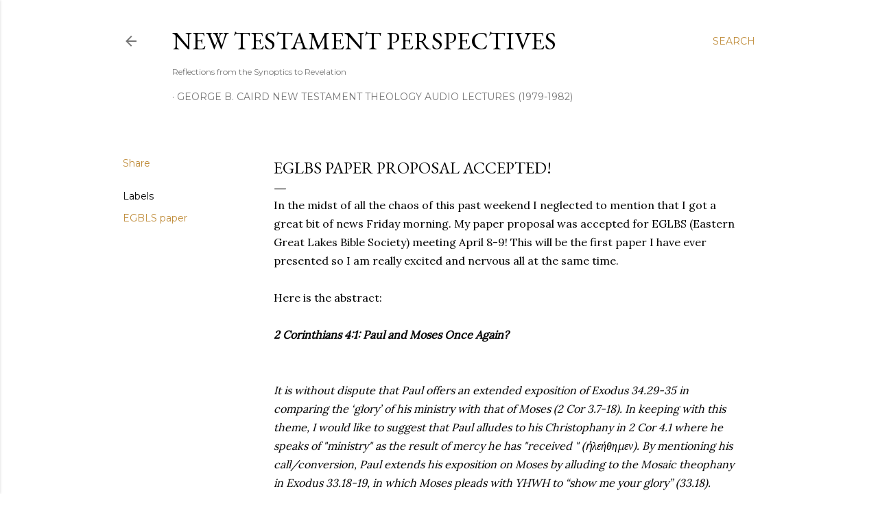

--- FILE ---
content_type: text/html; charset=UTF-8
request_url: https://newtestamentperspectives.blogspot.com/2010/03/eglbs-paper-proposal-accepted.html
body_size: 28323
content:
<!DOCTYPE html>
<html dir='ltr' lang='en'>
<head>
<meta content='width=device-width, initial-scale=1' name='viewport'/>
<title>EGLBS Paper Proposal Accepted!</title>
<meta content='text/html; charset=UTF-8' http-equiv='Content-Type'/>
<!-- Chrome, Firefox OS and Opera -->
<meta content='#ffffff' name='theme-color'/>
<!-- Windows Phone -->
<meta content='#ffffff' name='msapplication-navbutton-color'/>
<meta content='blogger' name='generator'/>
<link href='https://newtestamentperspectives.blogspot.com/favicon.ico' rel='icon' type='image/x-icon'/>
<link href='http://newtestamentperspectives.blogspot.com/2010/03/eglbs-paper-proposal-accepted.html' rel='canonical'/>
<link rel="alternate" type="application/atom+xml" title="New Testament Perspectives - Atom" href="https://newtestamentperspectives.blogspot.com/feeds/posts/default" />
<link rel="alternate" type="application/rss+xml" title="New Testament Perspectives - RSS" href="https://newtestamentperspectives.blogspot.com/feeds/posts/default?alt=rss" />
<link rel="service.post" type="application/atom+xml" title="New Testament Perspectives - Atom" href="https://www.blogger.com/feeds/6378025299582121922/posts/default" />

<link rel="alternate" type="application/atom+xml" title="New Testament Perspectives - Atom" href="https://newtestamentperspectives.blogspot.com/feeds/5530808438371768553/comments/default" />
<!--Can't find substitution for tag [blog.ieCssRetrofitLinks]-->
<meta content='http://newtestamentperspectives.blogspot.com/2010/03/eglbs-paper-proposal-accepted.html' property='og:url'/>
<meta content='EGLBS Paper Proposal Accepted!' property='og:title'/>
<meta content='In the midst of all the chaos of this past weekend I neglected to mention that I got a great bit of news Friday morning. My paper proposal w...' property='og:description'/>
<style type='text/css'>@font-face{font-family:'EB Garamond';font-style:normal;font-weight:400;font-display:swap;src:url(//fonts.gstatic.com/s/ebgaramond/v32/SlGDmQSNjdsmc35JDF1K5E55YMjF_7DPuGi-6_RkCY9_WamXgHlIbvw.woff2)format('woff2');unicode-range:U+0460-052F,U+1C80-1C8A,U+20B4,U+2DE0-2DFF,U+A640-A69F,U+FE2E-FE2F;}@font-face{font-family:'EB Garamond';font-style:normal;font-weight:400;font-display:swap;src:url(//fonts.gstatic.com/s/ebgaramond/v32/SlGDmQSNjdsmc35JDF1K5E55YMjF_7DPuGi-6_RkAI9_WamXgHlIbvw.woff2)format('woff2');unicode-range:U+0301,U+0400-045F,U+0490-0491,U+04B0-04B1,U+2116;}@font-face{font-family:'EB Garamond';font-style:normal;font-weight:400;font-display:swap;src:url(//fonts.gstatic.com/s/ebgaramond/v32/SlGDmQSNjdsmc35JDF1K5E55YMjF_7DPuGi-6_RkCI9_WamXgHlIbvw.woff2)format('woff2');unicode-range:U+1F00-1FFF;}@font-face{font-family:'EB Garamond';font-style:normal;font-weight:400;font-display:swap;src:url(//fonts.gstatic.com/s/ebgaramond/v32/SlGDmQSNjdsmc35JDF1K5E55YMjF_7DPuGi-6_RkB49_WamXgHlIbvw.woff2)format('woff2');unicode-range:U+0370-0377,U+037A-037F,U+0384-038A,U+038C,U+038E-03A1,U+03A3-03FF;}@font-face{font-family:'EB Garamond';font-style:normal;font-weight:400;font-display:swap;src:url(//fonts.gstatic.com/s/ebgaramond/v32/SlGDmQSNjdsmc35JDF1K5E55YMjF_7DPuGi-6_RkC49_WamXgHlIbvw.woff2)format('woff2');unicode-range:U+0102-0103,U+0110-0111,U+0128-0129,U+0168-0169,U+01A0-01A1,U+01AF-01B0,U+0300-0301,U+0303-0304,U+0308-0309,U+0323,U+0329,U+1EA0-1EF9,U+20AB;}@font-face{font-family:'EB Garamond';font-style:normal;font-weight:400;font-display:swap;src:url(//fonts.gstatic.com/s/ebgaramond/v32/SlGDmQSNjdsmc35JDF1K5E55YMjF_7DPuGi-6_RkCo9_WamXgHlIbvw.woff2)format('woff2');unicode-range:U+0100-02BA,U+02BD-02C5,U+02C7-02CC,U+02CE-02D7,U+02DD-02FF,U+0304,U+0308,U+0329,U+1D00-1DBF,U+1E00-1E9F,U+1EF2-1EFF,U+2020,U+20A0-20AB,U+20AD-20C0,U+2113,U+2C60-2C7F,U+A720-A7FF;}@font-face{font-family:'EB Garamond';font-style:normal;font-weight:400;font-display:swap;src:url(//fonts.gstatic.com/s/ebgaramond/v32/SlGDmQSNjdsmc35JDF1K5E55YMjF_7DPuGi-6_RkBI9_WamXgHlI.woff2)format('woff2');unicode-range:U+0000-00FF,U+0131,U+0152-0153,U+02BB-02BC,U+02C6,U+02DA,U+02DC,U+0304,U+0308,U+0329,U+2000-206F,U+20AC,U+2122,U+2191,U+2193,U+2212,U+2215,U+FEFF,U+FFFD;}@font-face{font-family:'Lora';font-style:normal;font-weight:400;font-display:swap;src:url(//fonts.gstatic.com/s/lora/v37/0QI6MX1D_JOuGQbT0gvTJPa787weuxJMkq18ndeYxZ2JTg.woff2)format('woff2');unicode-range:U+0460-052F,U+1C80-1C8A,U+20B4,U+2DE0-2DFF,U+A640-A69F,U+FE2E-FE2F;}@font-face{font-family:'Lora';font-style:normal;font-weight:400;font-display:swap;src:url(//fonts.gstatic.com/s/lora/v37/0QI6MX1D_JOuGQbT0gvTJPa787weuxJFkq18ndeYxZ2JTg.woff2)format('woff2');unicode-range:U+0301,U+0400-045F,U+0490-0491,U+04B0-04B1,U+2116;}@font-face{font-family:'Lora';font-style:normal;font-weight:400;font-display:swap;src:url(//fonts.gstatic.com/s/lora/v37/0QI6MX1D_JOuGQbT0gvTJPa787weuxI9kq18ndeYxZ2JTg.woff2)format('woff2');unicode-range:U+0302-0303,U+0305,U+0307-0308,U+0310,U+0312,U+0315,U+031A,U+0326-0327,U+032C,U+032F-0330,U+0332-0333,U+0338,U+033A,U+0346,U+034D,U+0391-03A1,U+03A3-03A9,U+03B1-03C9,U+03D1,U+03D5-03D6,U+03F0-03F1,U+03F4-03F5,U+2016-2017,U+2034-2038,U+203C,U+2040,U+2043,U+2047,U+2050,U+2057,U+205F,U+2070-2071,U+2074-208E,U+2090-209C,U+20D0-20DC,U+20E1,U+20E5-20EF,U+2100-2112,U+2114-2115,U+2117-2121,U+2123-214F,U+2190,U+2192,U+2194-21AE,U+21B0-21E5,U+21F1-21F2,U+21F4-2211,U+2213-2214,U+2216-22FF,U+2308-230B,U+2310,U+2319,U+231C-2321,U+2336-237A,U+237C,U+2395,U+239B-23B7,U+23D0,U+23DC-23E1,U+2474-2475,U+25AF,U+25B3,U+25B7,U+25BD,U+25C1,U+25CA,U+25CC,U+25FB,U+266D-266F,U+27C0-27FF,U+2900-2AFF,U+2B0E-2B11,U+2B30-2B4C,U+2BFE,U+3030,U+FF5B,U+FF5D,U+1D400-1D7FF,U+1EE00-1EEFF;}@font-face{font-family:'Lora';font-style:normal;font-weight:400;font-display:swap;src:url(//fonts.gstatic.com/s/lora/v37/0QI6MX1D_JOuGQbT0gvTJPa787weuxIvkq18ndeYxZ2JTg.woff2)format('woff2');unicode-range:U+0001-000C,U+000E-001F,U+007F-009F,U+20DD-20E0,U+20E2-20E4,U+2150-218F,U+2190,U+2192,U+2194-2199,U+21AF,U+21E6-21F0,U+21F3,U+2218-2219,U+2299,U+22C4-22C6,U+2300-243F,U+2440-244A,U+2460-24FF,U+25A0-27BF,U+2800-28FF,U+2921-2922,U+2981,U+29BF,U+29EB,U+2B00-2BFF,U+4DC0-4DFF,U+FFF9-FFFB,U+10140-1018E,U+10190-1019C,U+101A0,U+101D0-101FD,U+102E0-102FB,U+10E60-10E7E,U+1D2C0-1D2D3,U+1D2E0-1D37F,U+1F000-1F0FF,U+1F100-1F1AD,U+1F1E6-1F1FF,U+1F30D-1F30F,U+1F315,U+1F31C,U+1F31E,U+1F320-1F32C,U+1F336,U+1F378,U+1F37D,U+1F382,U+1F393-1F39F,U+1F3A7-1F3A8,U+1F3AC-1F3AF,U+1F3C2,U+1F3C4-1F3C6,U+1F3CA-1F3CE,U+1F3D4-1F3E0,U+1F3ED,U+1F3F1-1F3F3,U+1F3F5-1F3F7,U+1F408,U+1F415,U+1F41F,U+1F426,U+1F43F,U+1F441-1F442,U+1F444,U+1F446-1F449,U+1F44C-1F44E,U+1F453,U+1F46A,U+1F47D,U+1F4A3,U+1F4B0,U+1F4B3,U+1F4B9,U+1F4BB,U+1F4BF,U+1F4C8-1F4CB,U+1F4D6,U+1F4DA,U+1F4DF,U+1F4E3-1F4E6,U+1F4EA-1F4ED,U+1F4F7,U+1F4F9-1F4FB,U+1F4FD-1F4FE,U+1F503,U+1F507-1F50B,U+1F50D,U+1F512-1F513,U+1F53E-1F54A,U+1F54F-1F5FA,U+1F610,U+1F650-1F67F,U+1F687,U+1F68D,U+1F691,U+1F694,U+1F698,U+1F6AD,U+1F6B2,U+1F6B9-1F6BA,U+1F6BC,U+1F6C6-1F6CF,U+1F6D3-1F6D7,U+1F6E0-1F6EA,U+1F6F0-1F6F3,U+1F6F7-1F6FC,U+1F700-1F7FF,U+1F800-1F80B,U+1F810-1F847,U+1F850-1F859,U+1F860-1F887,U+1F890-1F8AD,U+1F8B0-1F8BB,U+1F8C0-1F8C1,U+1F900-1F90B,U+1F93B,U+1F946,U+1F984,U+1F996,U+1F9E9,U+1FA00-1FA6F,U+1FA70-1FA7C,U+1FA80-1FA89,U+1FA8F-1FAC6,U+1FACE-1FADC,U+1FADF-1FAE9,U+1FAF0-1FAF8,U+1FB00-1FBFF;}@font-face{font-family:'Lora';font-style:normal;font-weight:400;font-display:swap;src:url(//fonts.gstatic.com/s/lora/v37/0QI6MX1D_JOuGQbT0gvTJPa787weuxJOkq18ndeYxZ2JTg.woff2)format('woff2');unicode-range:U+0102-0103,U+0110-0111,U+0128-0129,U+0168-0169,U+01A0-01A1,U+01AF-01B0,U+0300-0301,U+0303-0304,U+0308-0309,U+0323,U+0329,U+1EA0-1EF9,U+20AB;}@font-face{font-family:'Lora';font-style:normal;font-weight:400;font-display:swap;src:url(//fonts.gstatic.com/s/lora/v37/0QI6MX1D_JOuGQbT0gvTJPa787weuxJPkq18ndeYxZ2JTg.woff2)format('woff2');unicode-range:U+0100-02BA,U+02BD-02C5,U+02C7-02CC,U+02CE-02D7,U+02DD-02FF,U+0304,U+0308,U+0329,U+1D00-1DBF,U+1E00-1E9F,U+1EF2-1EFF,U+2020,U+20A0-20AB,U+20AD-20C0,U+2113,U+2C60-2C7F,U+A720-A7FF;}@font-face{font-family:'Lora';font-style:normal;font-weight:400;font-display:swap;src:url(//fonts.gstatic.com/s/lora/v37/0QI6MX1D_JOuGQbT0gvTJPa787weuxJBkq18ndeYxZ0.woff2)format('woff2');unicode-range:U+0000-00FF,U+0131,U+0152-0153,U+02BB-02BC,U+02C6,U+02DA,U+02DC,U+0304,U+0308,U+0329,U+2000-206F,U+20AC,U+2122,U+2191,U+2193,U+2212,U+2215,U+FEFF,U+FFFD;}@font-face{font-family:'Montserrat';font-style:normal;font-weight:400;font-display:swap;src:url(//fonts.gstatic.com/s/montserrat/v31/JTUSjIg1_i6t8kCHKm459WRhyyTh89ZNpQ.woff2)format('woff2');unicode-range:U+0460-052F,U+1C80-1C8A,U+20B4,U+2DE0-2DFF,U+A640-A69F,U+FE2E-FE2F;}@font-face{font-family:'Montserrat';font-style:normal;font-weight:400;font-display:swap;src:url(//fonts.gstatic.com/s/montserrat/v31/JTUSjIg1_i6t8kCHKm459W1hyyTh89ZNpQ.woff2)format('woff2');unicode-range:U+0301,U+0400-045F,U+0490-0491,U+04B0-04B1,U+2116;}@font-face{font-family:'Montserrat';font-style:normal;font-weight:400;font-display:swap;src:url(//fonts.gstatic.com/s/montserrat/v31/JTUSjIg1_i6t8kCHKm459WZhyyTh89ZNpQ.woff2)format('woff2');unicode-range:U+0102-0103,U+0110-0111,U+0128-0129,U+0168-0169,U+01A0-01A1,U+01AF-01B0,U+0300-0301,U+0303-0304,U+0308-0309,U+0323,U+0329,U+1EA0-1EF9,U+20AB;}@font-face{font-family:'Montserrat';font-style:normal;font-weight:400;font-display:swap;src:url(//fonts.gstatic.com/s/montserrat/v31/JTUSjIg1_i6t8kCHKm459WdhyyTh89ZNpQ.woff2)format('woff2');unicode-range:U+0100-02BA,U+02BD-02C5,U+02C7-02CC,U+02CE-02D7,U+02DD-02FF,U+0304,U+0308,U+0329,U+1D00-1DBF,U+1E00-1E9F,U+1EF2-1EFF,U+2020,U+20A0-20AB,U+20AD-20C0,U+2113,U+2C60-2C7F,U+A720-A7FF;}@font-face{font-family:'Montserrat';font-style:normal;font-weight:400;font-display:swap;src:url(//fonts.gstatic.com/s/montserrat/v31/JTUSjIg1_i6t8kCHKm459WlhyyTh89Y.woff2)format('woff2');unicode-range:U+0000-00FF,U+0131,U+0152-0153,U+02BB-02BC,U+02C6,U+02DA,U+02DC,U+0304,U+0308,U+0329,U+2000-206F,U+20AC,U+2122,U+2191,U+2193,U+2212,U+2215,U+FEFF,U+FFFD;}@font-face{font-family:'Montserrat';font-style:normal;font-weight:700;font-display:swap;src:url(//fonts.gstatic.com/s/montserrat/v31/JTUSjIg1_i6t8kCHKm459WRhyyTh89ZNpQ.woff2)format('woff2');unicode-range:U+0460-052F,U+1C80-1C8A,U+20B4,U+2DE0-2DFF,U+A640-A69F,U+FE2E-FE2F;}@font-face{font-family:'Montserrat';font-style:normal;font-weight:700;font-display:swap;src:url(//fonts.gstatic.com/s/montserrat/v31/JTUSjIg1_i6t8kCHKm459W1hyyTh89ZNpQ.woff2)format('woff2');unicode-range:U+0301,U+0400-045F,U+0490-0491,U+04B0-04B1,U+2116;}@font-face{font-family:'Montserrat';font-style:normal;font-weight:700;font-display:swap;src:url(//fonts.gstatic.com/s/montserrat/v31/JTUSjIg1_i6t8kCHKm459WZhyyTh89ZNpQ.woff2)format('woff2');unicode-range:U+0102-0103,U+0110-0111,U+0128-0129,U+0168-0169,U+01A0-01A1,U+01AF-01B0,U+0300-0301,U+0303-0304,U+0308-0309,U+0323,U+0329,U+1EA0-1EF9,U+20AB;}@font-face{font-family:'Montserrat';font-style:normal;font-weight:700;font-display:swap;src:url(//fonts.gstatic.com/s/montserrat/v31/JTUSjIg1_i6t8kCHKm459WdhyyTh89ZNpQ.woff2)format('woff2');unicode-range:U+0100-02BA,U+02BD-02C5,U+02C7-02CC,U+02CE-02D7,U+02DD-02FF,U+0304,U+0308,U+0329,U+1D00-1DBF,U+1E00-1E9F,U+1EF2-1EFF,U+2020,U+20A0-20AB,U+20AD-20C0,U+2113,U+2C60-2C7F,U+A720-A7FF;}@font-face{font-family:'Montserrat';font-style:normal;font-weight:700;font-display:swap;src:url(//fonts.gstatic.com/s/montserrat/v31/JTUSjIg1_i6t8kCHKm459WlhyyTh89Y.woff2)format('woff2');unicode-range:U+0000-00FF,U+0131,U+0152-0153,U+02BB-02BC,U+02C6,U+02DA,U+02DC,U+0304,U+0308,U+0329,U+2000-206F,U+20AC,U+2122,U+2191,U+2193,U+2212,U+2215,U+FEFF,U+FFFD;}</style>
<style id='page-skin-1' type='text/css'><!--
/*! normalize.css v3.0.1 | MIT License | git.io/normalize */html{font-family:sans-serif;-ms-text-size-adjust:100%;-webkit-text-size-adjust:100%}body{margin:0}article,aside,details,figcaption,figure,footer,header,hgroup,main,nav,section,summary{display:block}audio,canvas,progress,video{display:inline-block;vertical-align:baseline}audio:not([controls]){display:none;height:0}[hidden],template{display:none}a{background:transparent}a:active,a:hover{outline:0}abbr[title]{border-bottom:1px dotted}b,strong{font-weight:bold}dfn{font-style:italic}h1{font-size:2em;margin:.67em 0}mark{background:#ff0;color:#000}small{font-size:80%}sub,sup{font-size:75%;line-height:0;position:relative;vertical-align:baseline}sup{top:-0.5em}sub{bottom:-0.25em}img{border:0}svg:not(:root){overflow:hidden}figure{margin:1em 40px}hr{-moz-box-sizing:content-box;box-sizing:content-box;height:0}pre{overflow:auto}code,kbd,pre,samp{font-family:monospace,monospace;font-size:1em}button,input,optgroup,select,textarea{color:inherit;font:inherit;margin:0}button{overflow:visible}button,select{text-transform:none}button,html input[type="button"],input[type="reset"],input[type="submit"]{-webkit-appearance:button;cursor:pointer}button[disabled],html input[disabled]{cursor:default}button::-moz-focus-inner,input::-moz-focus-inner{border:0;padding:0}input{line-height:normal}input[type="checkbox"],input[type="radio"]{box-sizing:border-box;padding:0}input[type="number"]::-webkit-inner-spin-button,input[type="number"]::-webkit-outer-spin-button{height:auto}input[type="search"]{-webkit-appearance:textfield;-moz-box-sizing:content-box;-webkit-box-sizing:content-box;box-sizing:content-box}input[type="search"]::-webkit-search-cancel-button,input[type="search"]::-webkit-search-decoration{-webkit-appearance:none}fieldset{border:1px solid #c0c0c0;margin:0 2px;padding:.35em .625em .75em}legend{border:0;padding:0}textarea{overflow:auto}optgroup{font-weight:bold}table{border-collapse:collapse;border-spacing:0}td,th{padding:0}
/*!************************************************
* Blogger Template Style
* Name: Soho
**************************************************/
body{
overflow-wrap:break-word;
word-break:break-word;
word-wrap:break-word
}
.hidden{
display:none
}
.invisible{
visibility:hidden
}
.container::after,.float-container::after{
clear:both;
content:"";
display:table
}
.clearboth{
clear:both
}
#comments .comment .comment-actions,.subscribe-popup .FollowByEmail .follow-by-email-submit{
background:0 0;
border:0;
box-shadow:none;
color:#bf8b38;
cursor:pointer;
font-size:14px;
font-weight:700;
outline:0;
text-decoration:none;
text-transform:uppercase;
width:auto
}
.dim-overlay{
background-color:rgba(0,0,0,.54);
height:100vh;
left:0;
position:fixed;
top:0;
width:100%
}
#sharing-dim-overlay{
background-color:transparent
}
input::-ms-clear{
display:none
}
.blogger-logo,.svg-icon-24.blogger-logo{
fill:#ff9800;
opacity:1
}
.loading-spinner-large{
-webkit-animation:mspin-rotate 1.568s infinite linear;
animation:mspin-rotate 1.568s infinite linear;
height:48px;
overflow:hidden;
position:absolute;
width:48px;
z-index:200
}
.loading-spinner-large>div{
-webkit-animation:mspin-revrot 5332ms infinite steps(4);
animation:mspin-revrot 5332ms infinite steps(4)
}
.loading-spinner-large>div>div{
-webkit-animation:mspin-singlecolor-large-film 1333ms infinite steps(81);
animation:mspin-singlecolor-large-film 1333ms infinite steps(81);
background-size:100%;
height:48px;
width:3888px
}
.mspin-black-large>div>div,.mspin-grey_54-large>div>div{
background-image:url(https://www.blogblog.com/indie/mspin_black_large.svg)
}
.mspin-white-large>div>div{
background-image:url(https://www.blogblog.com/indie/mspin_white_large.svg)
}
.mspin-grey_54-large{
opacity:.54
}
@-webkit-keyframes mspin-singlecolor-large-film{
from{
-webkit-transform:translateX(0);
transform:translateX(0)
}
to{
-webkit-transform:translateX(-3888px);
transform:translateX(-3888px)
}
}
@keyframes mspin-singlecolor-large-film{
from{
-webkit-transform:translateX(0);
transform:translateX(0)
}
to{
-webkit-transform:translateX(-3888px);
transform:translateX(-3888px)
}
}
@-webkit-keyframes mspin-rotate{
from{
-webkit-transform:rotate(0);
transform:rotate(0)
}
to{
-webkit-transform:rotate(360deg);
transform:rotate(360deg)
}
}
@keyframes mspin-rotate{
from{
-webkit-transform:rotate(0);
transform:rotate(0)
}
to{
-webkit-transform:rotate(360deg);
transform:rotate(360deg)
}
}
@-webkit-keyframes mspin-revrot{
from{
-webkit-transform:rotate(0);
transform:rotate(0)
}
to{
-webkit-transform:rotate(-360deg);
transform:rotate(-360deg)
}
}
@keyframes mspin-revrot{
from{
-webkit-transform:rotate(0);
transform:rotate(0)
}
to{
-webkit-transform:rotate(-360deg);
transform:rotate(-360deg)
}
}
.skip-navigation{
background-color:#fff;
box-sizing:border-box;
color:#000;
display:block;
height:0;
left:0;
line-height:50px;
overflow:hidden;
padding-top:0;
position:fixed;
text-align:center;
top:0;
-webkit-transition:box-shadow .3s,height .3s,padding-top .3s;
transition:box-shadow .3s,height .3s,padding-top .3s;
width:100%;
z-index:900
}
.skip-navigation:focus{
box-shadow:0 4px 5px 0 rgba(0,0,0,.14),0 1px 10px 0 rgba(0,0,0,.12),0 2px 4px -1px rgba(0,0,0,.2);
height:50px
}
#main{
outline:0
}
.main-heading{
position:absolute;
clip:rect(1px,1px,1px,1px);
padding:0;
border:0;
height:1px;
width:1px;
overflow:hidden
}
.Attribution{
margin-top:1em;
text-align:center
}
.Attribution .blogger img,.Attribution .blogger svg{
vertical-align:bottom
}
.Attribution .blogger img{
margin-right:.5em
}
.Attribution div{
line-height:24px;
margin-top:.5em
}
.Attribution .copyright,.Attribution .image-attribution{
font-size:.7em;
margin-top:1.5em
}
.BLOG_mobile_video_class{
display:none
}
.bg-photo{
background-attachment:scroll!important
}
body .CSS_LIGHTBOX{
z-index:900
}
.extendable .show-less,.extendable .show-more{
border-color:#bf8b38;
color:#bf8b38;
margin-top:8px
}
.extendable .show-less.hidden,.extendable .show-more.hidden{
display:none
}
.inline-ad{
display:none;
max-width:100%;
overflow:hidden
}
.adsbygoogle{
display:block
}
#cookieChoiceInfo{
bottom:0;
top:auto
}
iframe.b-hbp-video{
border:0
}
.post-body img{
max-width:100%
}
.post-body iframe{
max-width:100%
}
.post-body a[imageanchor="1"]{
display:inline-block
}
.byline{
margin-right:1em
}
.byline:last-child{
margin-right:0
}
.link-copied-dialog{
max-width:520px;
outline:0
}
.link-copied-dialog .modal-dialog-buttons{
margin-top:8px
}
.link-copied-dialog .goog-buttonset-default{
background:0 0;
border:0
}
.link-copied-dialog .goog-buttonset-default:focus{
outline:0
}
.paging-control-container{
margin-bottom:16px
}
.paging-control-container .paging-control{
display:inline-block
}
.paging-control-container .comment-range-text::after,.paging-control-container .paging-control{
color:#bf8b38
}
.paging-control-container .comment-range-text,.paging-control-container .paging-control{
margin-right:8px
}
.paging-control-container .comment-range-text::after,.paging-control-container .paging-control::after{
content:"\b7";
cursor:default;
padding-left:8px;
pointer-events:none
}
.paging-control-container .comment-range-text:last-child::after,.paging-control-container .paging-control:last-child::after{
content:none
}
.byline.reactions iframe{
height:20px
}
.b-notification{
color:#000;
background-color:#fff;
border-bottom:solid 1px #000;
box-sizing:border-box;
padding:16px 32px;
text-align:center
}
.b-notification.visible{
-webkit-transition:margin-top .3s cubic-bezier(.4,0,.2,1);
transition:margin-top .3s cubic-bezier(.4,0,.2,1)
}
.b-notification.invisible{
position:absolute
}
.b-notification-close{
position:absolute;
right:8px;
top:8px
}
.no-posts-message{
line-height:40px;
text-align:center
}
@media screen and (max-width:1162px){
body.item-view .post-body a[imageanchor="1"][style*="float: left;"],body.item-view .post-body a[imageanchor="1"][style*="float: right;"]{
float:none!important;
clear:none!important
}
body.item-view .post-body a[imageanchor="1"] img{
display:block;
height:auto;
margin:0 auto
}
body.item-view .post-body>.separator:first-child>a[imageanchor="1"]:first-child{
margin-top:20px
}
.post-body a[imageanchor]{
display:block
}
body.item-view .post-body a[imageanchor="1"]{
margin-left:0!important;
margin-right:0!important
}
body.item-view .post-body a[imageanchor="1"]+a[imageanchor="1"]{
margin-top:16px
}
}
.item-control{
display:none
}
#comments{
border-top:1px dashed rgba(0,0,0,.54);
margin-top:20px;
padding:20px
}
#comments .comment-thread ol{
margin:0;
padding-left:0;
padding-left:0
}
#comments .comment .comment-replybox-single,#comments .comment-thread .comment-replies{
margin-left:60px
}
#comments .comment-thread .thread-count{
display:none
}
#comments .comment{
list-style-type:none;
padding:0 0 30px;
position:relative
}
#comments .comment .comment{
padding-bottom:8px
}
.comment .avatar-image-container{
position:absolute
}
.comment .avatar-image-container img{
border-radius:50%
}
.avatar-image-container svg,.comment .avatar-image-container .avatar-icon{
border-radius:50%;
border:solid 1px #000000;
box-sizing:border-box;
fill:#000000;
height:35px;
margin:0;
padding:7px;
width:35px
}
.comment .comment-block{
margin-top:10px;
margin-left:60px;
padding-bottom:0
}
#comments .comment-author-header-wrapper{
margin-left:40px
}
#comments .comment .thread-expanded .comment-block{
padding-bottom:20px
}
#comments .comment .comment-header .user,#comments .comment .comment-header .user a{
color:#000000;
font-style:normal;
font-weight:700
}
#comments .comment .comment-actions{
bottom:0;
margin-bottom:15px;
position:absolute
}
#comments .comment .comment-actions>*{
margin-right:8px
}
#comments .comment .comment-header .datetime{
bottom:0;
color:rgba(0, 0, 0, 0.54);
display:inline-block;
font-size:13px;
font-style:italic;
margin-left:8px
}
#comments .comment .comment-footer .comment-timestamp a,#comments .comment .comment-header .datetime a{
color:rgba(0, 0, 0, 0.54)
}
#comments .comment .comment-content,.comment .comment-body{
margin-top:12px;
word-break:break-word
}
.comment-body{
margin-bottom:12px
}
#comments.embed[data-num-comments="0"]{
border:0;
margin-top:0;
padding-top:0
}
#comments.embed[data-num-comments="0"] #comment-post-message,#comments.embed[data-num-comments="0"] div.comment-form>p,#comments.embed[data-num-comments="0"] p.comment-footer{
display:none
}
#comment-editor-src{
display:none
}
.comments .comments-content .loadmore.loaded{
max-height:0;
opacity:0;
overflow:hidden
}
.extendable .remaining-items{
height:0;
overflow:hidden;
-webkit-transition:height .3s cubic-bezier(.4,0,.2,1);
transition:height .3s cubic-bezier(.4,0,.2,1)
}
.extendable .remaining-items.expanded{
height:auto
}
.svg-icon-24,.svg-icon-24-button{
cursor:pointer;
height:24px;
width:24px;
min-width:24px
}
.touch-icon{
margin:-12px;
padding:12px
}
.touch-icon:active,.touch-icon:focus{
background-color:rgba(153,153,153,.4);
border-radius:50%
}
svg:not(:root).touch-icon{
overflow:visible
}
html[dir=rtl] .rtl-reversible-icon{
-webkit-transform:scaleX(-1);
-ms-transform:scaleX(-1);
transform:scaleX(-1)
}
.svg-icon-24-button,.touch-icon-button{
background:0 0;
border:0;
margin:0;
outline:0;
padding:0
}
.touch-icon-button .touch-icon:active,.touch-icon-button .touch-icon:focus{
background-color:transparent
}
.touch-icon-button:active .touch-icon,.touch-icon-button:focus .touch-icon{
background-color:rgba(153,153,153,.4);
border-radius:50%
}
.Profile .default-avatar-wrapper .avatar-icon{
border-radius:50%;
border:solid 1px #000000;
box-sizing:border-box;
fill:#000000;
margin:0
}
.Profile .individual .default-avatar-wrapper .avatar-icon{
padding:25px
}
.Profile .individual .avatar-icon,.Profile .individual .profile-img{
height:120px;
width:120px
}
.Profile .team .default-avatar-wrapper .avatar-icon{
padding:8px
}
.Profile .team .avatar-icon,.Profile .team .default-avatar-wrapper,.Profile .team .profile-img{
height:40px;
width:40px
}
.snippet-container{
margin:0;
position:relative;
overflow:hidden
}
.snippet-fade{
bottom:0;
box-sizing:border-box;
position:absolute;
width:96px
}
.snippet-fade{
right:0
}
.snippet-fade:after{
content:"\2026"
}
.snippet-fade:after{
float:right
}
.centered-top-container.sticky{
left:0;
position:fixed;
right:0;
top:0;
width:auto;
z-index:50;
-webkit-transition-property:opacity,-webkit-transform;
transition-property:opacity,-webkit-transform;
transition-property:transform,opacity;
transition-property:transform,opacity,-webkit-transform;
-webkit-transition-duration:.2s;
transition-duration:.2s;
-webkit-transition-timing-function:cubic-bezier(.4,0,.2,1);
transition-timing-function:cubic-bezier(.4,0,.2,1)
}
.centered-top-placeholder{
display:none
}
.collapsed-header .centered-top-placeholder{
display:block
}
.centered-top-container .Header .replaced h1,.centered-top-placeholder .Header .replaced h1{
display:none
}
.centered-top-container.sticky .Header .replaced h1{
display:block
}
.centered-top-container.sticky .Header .header-widget{
background:0 0
}
.centered-top-container.sticky .Header .header-image-wrapper{
display:none
}
.centered-top-container img,.centered-top-placeholder img{
max-width:100%
}
.collapsible{
-webkit-transition:height .3s cubic-bezier(.4,0,.2,1);
transition:height .3s cubic-bezier(.4,0,.2,1)
}
.collapsible,.collapsible>summary{
display:block;
overflow:hidden
}
.collapsible>:not(summary){
display:none
}
.collapsible[open]>:not(summary){
display:block
}
.collapsible:focus,.collapsible>summary:focus{
outline:0
}
.collapsible>summary{
cursor:pointer;
display:block;
padding:0
}
.collapsible:focus>summary,.collapsible>summary:focus{
background-color:transparent
}
.collapsible>summary::-webkit-details-marker{
display:none
}
.collapsible-title{
-webkit-box-align:center;
-webkit-align-items:center;
-ms-flex-align:center;
align-items:center;
display:-webkit-box;
display:-webkit-flex;
display:-ms-flexbox;
display:flex
}
.collapsible-title .title{
-webkit-box-flex:1;
-webkit-flex:1 1 auto;
-ms-flex:1 1 auto;
flex:1 1 auto;
-webkit-box-ordinal-group:1;
-webkit-order:0;
-ms-flex-order:0;
order:0;
overflow:hidden;
text-overflow:ellipsis;
white-space:nowrap
}
.collapsible-title .chevron-down,.collapsible[open] .collapsible-title .chevron-up{
display:block
}
.collapsible-title .chevron-up,.collapsible[open] .collapsible-title .chevron-down{
display:none
}
.flat-button{
cursor:pointer;
display:inline-block;
font-weight:700;
text-transform:uppercase;
border-radius:2px;
padding:8px;
margin:-8px
}
.flat-icon-button{
background:0 0;
border:0;
margin:0;
outline:0;
padding:0;
margin:-12px;
padding:12px;
cursor:pointer;
box-sizing:content-box;
display:inline-block;
line-height:0
}
.flat-icon-button,.flat-icon-button .splash-wrapper{
border-radius:50%
}
.flat-icon-button .splash.animate{
-webkit-animation-duration:.3s;
animation-duration:.3s
}
.overflowable-container{
max-height:28px;
overflow:hidden;
position:relative
}
.overflow-button{
cursor:pointer
}
#overflowable-dim-overlay{
background:0 0
}
.overflow-popup{
box-shadow:0 2px 2px 0 rgba(0,0,0,.14),0 3px 1px -2px rgba(0,0,0,.2),0 1px 5px 0 rgba(0,0,0,.12);
background-color:#ffffff;
left:0;
max-width:calc(100% - 32px);
position:absolute;
top:0;
visibility:hidden;
z-index:101
}
.overflow-popup ul{
list-style:none
}
.overflow-popup .tabs li,.overflow-popup li{
display:block;
height:auto
}
.overflow-popup .tabs li{
padding-left:0;
padding-right:0
}
.overflow-button.hidden,.overflow-popup .tabs li.hidden,.overflow-popup li.hidden{
display:none
}
.search{
display:-webkit-box;
display:-webkit-flex;
display:-ms-flexbox;
display:flex;
line-height:24px;
width:24px
}
.search.focused{
width:100%
}
.search.focused .section{
width:100%
}
.search form{
z-index:101
}
.search h3{
display:none
}
.search form{
display:-webkit-box;
display:-webkit-flex;
display:-ms-flexbox;
display:flex;
-webkit-box-flex:1;
-webkit-flex:1 0 0;
-ms-flex:1 0 0px;
flex:1 0 0;
border-bottom:solid 1px transparent;
padding-bottom:8px
}
.search form>*{
display:none
}
.search.focused form>*{
display:block
}
.search .search-input label{
display:none
}
.centered-top-placeholder.cloned .search form{
z-index:30
}
.search.focused form{
border-color:rgba(0, 0, 0, 0.54);
position:relative;
width:auto
}
.collapsed-header .centered-top-container .search.focused form{
border-bottom-color:transparent
}
.search-expand{
-webkit-box-flex:0;
-webkit-flex:0 0 auto;
-ms-flex:0 0 auto;
flex:0 0 auto
}
.search-expand-text{
display:none
}
.search-close{
display:inline;
vertical-align:middle
}
.search-input{
-webkit-box-flex:1;
-webkit-flex:1 0 1px;
-ms-flex:1 0 1px;
flex:1 0 1px
}
.search-input input{
background:0 0;
border:0;
box-sizing:border-box;
color:rgba(0, 0, 0, 0.54);
display:inline-block;
outline:0;
width:calc(100% - 48px)
}
.search-input input.no-cursor{
color:transparent;
text-shadow:0 0 0 rgba(0, 0, 0, 0.54)
}
.collapsed-header .centered-top-container .search-action,.collapsed-header .centered-top-container .search-input input{
color:rgba(0, 0, 0, 0.54)
}
.collapsed-header .centered-top-container .search-input input.no-cursor{
color:transparent;
text-shadow:0 0 0 rgba(0, 0, 0, 0.54)
}
.collapsed-header .centered-top-container .search-input input.no-cursor:focus,.search-input input.no-cursor:focus{
outline:0
}
.search-focused>*{
visibility:hidden
}
.search-focused .search,.search-focused .search-icon{
visibility:visible
}
.search.focused .search-action{
display:block
}
.search.focused .search-action:disabled{
opacity:.3
}
.widget.Sharing .sharing-button{
display:none
}
.widget.Sharing .sharing-buttons li{
padding:0
}
.widget.Sharing .sharing-buttons li span{
display:none
}
.post-share-buttons{
position:relative
}
.centered-bottom .share-buttons .svg-icon-24,.share-buttons .svg-icon-24{
fill:#000000
}
.sharing-open.touch-icon-button:active .touch-icon,.sharing-open.touch-icon-button:focus .touch-icon{
background-color:transparent
}
.share-buttons{
background-color:#ffffff;
border-radius:2px;
box-shadow:0 2px 2px 0 rgba(0,0,0,.14),0 3px 1px -2px rgba(0,0,0,.2),0 1px 5px 0 rgba(0,0,0,.12);
color:#000000;
list-style:none;
margin:0;
padding:8px 0;
position:absolute;
top:-11px;
min-width:200px;
z-index:101
}
.share-buttons.hidden{
display:none
}
.sharing-button{
background:0 0;
border:0;
margin:0;
outline:0;
padding:0;
cursor:pointer
}
.share-buttons li{
margin:0;
height:48px
}
.share-buttons li:last-child{
margin-bottom:0
}
.share-buttons li .sharing-platform-button{
box-sizing:border-box;
cursor:pointer;
display:block;
height:100%;
margin-bottom:0;
padding:0 16px;
position:relative;
width:100%
}
.share-buttons li .sharing-platform-button:focus,.share-buttons li .sharing-platform-button:hover{
background-color:rgba(128,128,128,.1);
outline:0
}
.share-buttons li svg[class*=" sharing-"],.share-buttons li svg[class^=sharing-]{
position:absolute;
top:10px
}
.share-buttons li span.sharing-platform-button{
position:relative;
top:0
}
.share-buttons li .platform-sharing-text{
display:block;
font-size:16px;
line-height:48px;
white-space:nowrap
}
.share-buttons li .platform-sharing-text{
margin-left:56px
}
.sidebar-container{
background-color:#f7f7f7;
max-width:284px;
overflow-y:auto;
-webkit-transition-property:-webkit-transform;
transition-property:-webkit-transform;
transition-property:transform;
transition-property:transform,-webkit-transform;
-webkit-transition-duration:.3s;
transition-duration:.3s;
-webkit-transition-timing-function:cubic-bezier(0,0,.2,1);
transition-timing-function:cubic-bezier(0,0,.2,1);
width:284px;
z-index:101;
-webkit-overflow-scrolling:touch
}
.sidebar-container .navigation{
line-height:0;
padding:16px
}
.sidebar-container .sidebar-back{
cursor:pointer
}
.sidebar-container .widget{
background:0 0;
margin:0 16px;
padding:16px 0
}
.sidebar-container .widget .title{
color:rgba(0, 0, 0, 0.54);
margin:0
}
.sidebar-container .widget ul{
list-style:none;
margin:0;
padding:0
}
.sidebar-container .widget ul ul{
margin-left:1em
}
.sidebar-container .widget li{
font-size:16px;
line-height:normal
}
.sidebar-container .widget+.widget{
border-top:1px dashed rgba(0, 0, 0, 0.54)
}
.BlogArchive li{
margin:16px 0
}
.BlogArchive li:last-child{
margin-bottom:0
}
.Label li a{
display:inline-block
}
.BlogArchive .post-count,.Label .label-count{
float:right;
margin-left:.25em
}
.BlogArchive .post-count::before,.Label .label-count::before{
content:"("
}
.BlogArchive .post-count::after,.Label .label-count::after{
content:")"
}
.widget.Translate .skiptranslate>div{
display:block!important
}
.widget.Profile .profile-link{
display:-webkit-box;
display:-webkit-flex;
display:-ms-flexbox;
display:flex
}
.widget.Profile .team-member .default-avatar-wrapper,.widget.Profile .team-member .profile-img{
-webkit-box-flex:0;
-webkit-flex:0 0 auto;
-ms-flex:0 0 auto;
flex:0 0 auto;
margin-right:1em
}
.widget.Profile .individual .profile-link{
-webkit-box-orient:vertical;
-webkit-box-direction:normal;
-webkit-flex-direction:column;
-ms-flex-direction:column;
flex-direction:column
}
.widget.Profile .team .profile-link .profile-name{
-webkit-align-self:center;
-ms-flex-item-align:center;
align-self:center;
display:block;
-webkit-box-flex:1;
-webkit-flex:1 1 auto;
-ms-flex:1 1 auto;
flex:1 1 auto
}
.dim-overlay{
background-color:rgba(0,0,0,.54);
z-index:100
}
body.sidebar-visible{
overflow-y:hidden
}
@media screen and (max-width:1439px){
.sidebar-container{
bottom:0;
position:fixed;
top:0;
left:0;
right:auto
}
.sidebar-container.sidebar-invisible{
-webkit-transition-timing-function:cubic-bezier(.4,0,.6,1);
transition-timing-function:cubic-bezier(.4,0,.6,1)
}
html[dir=ltr] .sidebar-container.sidebar-invisible{
-webkit-transform:translateX(-284px);
-ms-transform:translateX(-284px);
transform:translateX(-284px)
}
html[dir=rtl] .sidebar-container.sidebar-invisible{
-webkit-transform:translateX(284px);
-ms-transform:translateX(284px);
transform:translateX(284px)
}
}
@media screen and (min-width:1440px){
.sidebar-container{
position:absolute;
top:0;
left:0;
right:auto
}
.sidebar-container .navigation{
display:none
}
}
.dialog{
box-shadow:0 2px 2px 0 rgba(0,0,0,.14),0 3px 1px -2px rgba(0,0,0,.2),0 1px 5px 0 rgba(0,0,0,.12);
background:#ffffff;
box-sizing:border-box;
color:#000000;
padding:30px;
position:fixed;
text-align:center;
width:calc(100% - 24px);
z-index:101
}
.dialog input[type=email],.dialog input[type=text]{
background-color:transparent;
border:0;
border-bottom:solid 1px rgba(0,0,0,.12);
color:#000000;
display:block;
font-family:EB Garamond, serif;
font-size:16px;
line-height:24px;
margin:auto;
padding-bottom:7px;
outline:0;
text-align:center;
width:100%
}
.dialog input[type=email]::-webkit-input-placeholder,.dialog input[type=text]::-webkit-input-placeholder{
color:#000000
}
.dialog input[type=email]::-moz-placeholder,.dialog input[type=text]::-moz-placeholder{
color:#000000
}
.dialog input[type=email]:-ms-input-placeholder,.dialog input[type=text]:-ms-input-placeholder{
color:#000000
}
.dialog input[type=email]::-ms-input-placeholder,.dialog input[type=text]::-ms-input-placeholder{
color:#000000
}
.dialog input[type=email]::placeholder,.dialog input[type=text]::placeholder{
color:#000000
}
.dialog input[type=email]:focus,.dialog input[type=text]:focus{
border-bottom:solid 2px #bf8b38;
padding-bottom:6px
}
.dialog input.no-cursor{
color:transparent;
text-shadow:0 0 0 #000000
}
.dialog input.no-cursor:focus{
outline:0
}
.dialog input.no-cursor:focus{
outline:0
}
.dialog input[type=submit]{
font-family:EB Garamond, serif
}
.dialog .goog-buttonset-default{
color:#bf8b38
}
.subscribe-popup{
max-width:364px
}
.subscribe-popup h3{
color:#000000;
font-size:1.8em;
margin-top:0
}
.subscribe-popup .FollowByEmail h3{
display:none
}
.subscribe-popup .FollowByEmail .follow-by-email-submit{
color:#bf8b38;
display:inline-block;
margin:0 auto;
margin-top:24px;
width:auto;
white-space:normal
}
.subscribe-popup .FollowByEmail .follow-by-email-submit:disabled{
cursor:default;
opacity:.3
}
@media (max-width:800px){
.blog-name div.widget.Subscribe{
margin-bottom:16px
}
body.item-view .blog-name div.widget.Subscribe{
margin:8px auto 16px auto;
width:100%
}
}
body#layout .bg-photo,body#layout .bg-photo-overlay{
display:none
}
body#layout .page_body{
padding:0;
position:relative;
top:0
}
body#layout .page{
display:inline-block;
left:inherit;
position:relative;
vertical-align:top;
width:540px
}
body#layout .centered{
max-width:954px
}
body#layout .navigation{
display:none
}
body#layout .sidebar-container{
display:inline-block;
width:40%
}
body#layout .hamburger-menu,body#layout .search{
display:none
}
body{
background-color:#ffffff;
color:#000000;
font:normal 400 20px EB Garamond, serif;
height:100%;
margin:0;
min-height:100vh
}
h1,h2,h3,h4,h5,h6{
font-weight:400
}
a{
color:#bf8b38;
text-decoration:none
}
.dim-overlay{
z-index:100
}
body.sidebar-visible .page_body{
overflow-y:scroll
}
.widget .title{
color:rgba(0, 0, 0, 0.54);
font:normal 400 12px Montserrat, sans-serif
}
.extendable .show-less,.extendable .show-more{
color:#bf8b38;
font:normal 400 12px Montserrat, sans-serif;
margin:12px -8px 0 -8px;
text-transform:uppercase
}
.footer .widget,.main .widget{
margin:50px 0
}
.main .widget .title{
text-transform:uppercase
}
.inline-ad{
display:block;
margin-top:50px
}
.adsbygoogle{
text-align:center
}
.page_body{
display:-webkit-box;
display:-webkit-flex;
display:-ms-flexbox;
display:flex;
-webkit-box-orient:vertical;
-webkit-box-direction:normal;
-webkit-flex-direction:column;
-ms-flex-direction:column;
flex-direction:column;
min-height:100vh;
position:relative;
z-index:20
}
.page_body>*{
-webkit-box-flex:0;
-webkit-flex:0 0 auto;
-ms-flex:0 0 auto;
flex:0 0 auto
}
.page_body>#footer{
margin-top:auto
}
.centered-bottom,.centered-top{
margin:0 32px;
max-width:100%
}
.centered-top{
padding-bottom:12px;
padding-top:12px
}
.sticky .centered-top{
padding-bottom:0;
padding-top:0
}
.centered-top-container,.centered-top-placeholder{
background:#ffffff
}
.centered-top{
display:-webkit-box;
display:-webkit-flex;
display:-ms-flexbox;
display:flex;
-webkit-flex-wrap:wrap;
-ms-flex-wrap:wrap;
flex-wrap:wrap;
-webkit-box-pack:justify;
-webkit-justify-content:space-between;
-ms-flex-pack:justify;
justify-content:space-between;
position:relative
}
.sticky .centered-top{
-webkit-flex-wrap:nowrap;
-ms-flex-wrap:nowrap;
flex-wrap:nowrap
}
.centered-top-container .svg-icon-24,.centered-top-placeholder .svg-icon-24{
fill:rgba(0, 0, 0, 0.54)
}
.back-button-container,.hamburger-menu-container{
-webkit-box-flex:0;
-webkit-flex:0 0 auto;
-ms-flex:0 0 auto;
flex:0 0 auto;
height:48px;
-webkit-box-ordinal-group:2;
-webkit-order:1;
-ms-flex-order:1;
order:1
}
.sticky .back-button-container,.sticky .hamburger-menu-container{
-webkit-box-ordinal-group:2;
-webkit-order:1;
-ms-flex-order:1;
order:1
}
.back-button,.hamburger-menu,.search-expand-icon{
cursor:pointer;
margin-top:0
}
.search{
-webkit-box-align:start;
-webkit-align-items:flex-start;
-ms-flex-align:start;
align-items:flex-start;
-webkit-box-flex:0;
-webkit-flex:0 0 auto;
-ms-flex:0 0 auto;
flex:0 0 auto;
height:48px;
margin-left:24px;
-webkit-box-ordinal-group:4;
-webkit-order:3;
-ms-flex-order:3;
order:3
}
.search,.search.focused{
width:auto
}
.search.focused{
position:static
}
.sticky .search{
display:none;
-webkit-box-ordinal-group:5;
-webkit-order:4;
-ms-flex-order:4;
order:4
}
.search .section{
right:0;
margin-top:12px;
position:absolute;
top:12px;
width:0
}
.sticky .search .section{
top:0
}
.search-expand{
background:0 0;
border:0;
margin:0;
outline:0;
padding:0;
color:#bf8b38;
cursor:pointer;
-webkit-box-flex:0;
-webkit-flex:0 0 auto;
-ms-flex:0 0 auto;
flex:0 0 auto;
font:normal 400 12px Montserrat, sans-serif;
text-transform:uppercase;
word-break:normal
}
.search.focused .search-expand{
visibility:hidden
}
.search .dim-overlay{
background:0 0
}
.search.focused .section{
max-width:400px
}
.search.focused form{
border-color:rgba(0, 0, 0, 0.54);
height:24px
}
.search.focused .search-input{
display:-webkit-box;
display:-webkit-flex;
display:-ms-flexbox;
display:flex;
-webkit-box-flex:1;
-webkit-flex:1 1 auto;
-ms-flex:1 1 auto;
flex:1 1 auto
}
.search-input input{
-webkit-box-flex:1;
-webkit-flex:1 1 auto;
-ms-flex:1 1 auto;
flex:1 1 auto;
font:normal 400 16px Montserrat, sans-serif
}
.search input[type=submit]{
display:none
}
.subscribe-section-container{
-webkit-box-flex:1;
-webkit-flex:1 0 auto;
-ms-flex:1 0 auto;
flex:1 0 auto;
margin-left:24px;
-webkit-box-ordinal-group:3;
-webkit-order:2;
-ms-flex-order:2;
order:2;
text-align:right
}
.sticky .subscribe-section-container{
-webkit-box-flex:0;
-webkit-flex:0 0 auto;
-ms-flex:0 0 auto;
flex:0 0 auto;
-webkit-box-ordinal-group:4;
-webkit-order:3;
-ms-flex-order:3;
order:3
}
.subscribe-button{
background:0 0;
border:0;
margin:0;
outline:0;
padding:0;
color:#bf8b38;
cursor:pointer;
display:inline-block;
font:normal 400 12px Montserrat, sans-serif;
line-height:48px;
margin:0;
text-transform:uppercase;
word-break:normal
}
.subscribe-popup h3{
color:rgba(0, 0, 0, 0.54);
font:normal 400 12px Montserrat, sans-serif;
margin-bottom:24px;
text-transform:uppercase
}
.subscribe-popup div.widget.FollowByEmail .follow-by-email-address{
color:#000000;
font:normal 400 12px Montserrat, sans-serif
}
.subscribe-popup div.widget.FollowByEmail .follow-by-email-submit{
color:#bf8b38;
font:normal 400 12px Montserrat, sans-serif;
margin-top:24px;
text-transform:uppercase
}
.blog-name{
-webkit-box-flex:1;
-webkit-flex:1 1 100%;
-ms-flex:1 1 100%;
flex:1 1 100%;
-webkit-box-ordinal-group:5;
-webkit-order:4;
-ms-flex-order:4;
order:4;
overflow:hidden
}
.sticky .blog-name{
-webkit-box-flex:1;
-webkit-flex:1 1 auto;
-ms-flex:1 1 auto;
flex:1 1 auto;
margin:0 12px;
-webkit-box-ordinal-group:3;
-webkit-order:2;
-ms-flex-order:2;
order:2
}
body.search-view .centered-top.search-focused .blog-name{
display:none
}
.widget.Header h1{
font:normal 400 18px EB Garamond, serif;
margin:0;
text-transform:uppercase
}
.widget.Header h1,.widget.Header h1 a{
color:#000000
}
.widget.Header p{
color:rgba(0, 0, 0, 0.54);
font:normal 400 12px Montserrat, sans-serif;
line-height:1.7
}
.sticky .widget.Header h1{
font-size:16px;
line-height:48px;
overflow:hidden;
overflow-wrap:normal;
text-overflow:ellipsis;
white-space:nowrap;
word-wrap:normal
}
.sticky .widget.Header p{
display:none
}
.sticky{
box-shadow:0 1px 3px rgba(0, 0, 0, 0.1)
}
#page_list_top .widget.PageList{
font:normal 400 14px Montserrat, sans-serif;
line-height:28px
}
#page_list_top .widget.PageList .title{
display:none
}
#page_list_top .widget.PageList .overflowable-contents{
overflow:hidden
}
#page_list_top .widget.PageList .overflowable-contents ul{
list-style:none;
margin:0;
padding:0
}
#page_list_top .widget.PageList .overflow-popup ul{
list-style:none;
margin:0;
padding:0 20px
}
#page_list_top .widget.PageList .overflowable-contents li{
display:inline-block
}
#page_list_top .widget.PageList .overflowable-contents li.hidden{
display:none
}
#page_list_top .widget.PageList .overflowable-contents li:not(:first-child):before{
color:rgba(0, 0, 0, 0.54);
content:"\b7"
}
#page_list_top .widget.PageList .overflow-button a,#page_list_top .widget.PageList .overflow-popup li a,#page_list_top .widget.PageList .overflowable-contents li a{
color:rgba(0, 0, 0, 0.54);
font:normal 400 14px Montserrat, sans-serif;
line-height:28px;
text-transform:uppercase
}
#page_list_top .widget.PageList .overflow-popup li.selected a,#page_list_top .widget.PageList .overflowable-contents li.selected a{
color:rgba(0, 0, 0, 0.54);
font:normal 700 14px Montserrat, sans-serif;
line-height:28px
}
#page_list_top .widget.PageList .overflow-button{
display:inline
}
.sticky #page_list_top{
display:none
}
body.homepage-view .hero-image.has-image{
background:#ffffff url(none) no-repeat scroll top center /* Credit: Mae Burke (http://www.offset.com/photos/389967) */;
background-attachment:scroll;
background-color:#ffffff;
background-size:cover;
height:62.5vw;
max-height:75vh;
min-height:200px;
width:100%
}
.post-filter-message{
background-color:#302c24;
color:rgba(255, 255, 255, 0.54);
display:-webkit-box;
display:-webkit-flex;
display:-ms-flexbox;
display:flex;
-webkit-flex-wrap:wrap;
-ms-flex-wrap:wrap;
flex-wrap:wrap;
font:normal 400 12px Montserrat, sans-serif;
-webkit-box-pack:justify;
-webkit-justify-content:space-between;
-ms-flex-pack:justify;
justify-content:space-between;
margin-top:50px;
padding:18px
}
.post-filter-message .message-container{
-webkit-box-flex:1;
-webkit-flex:1 1 auto;
-ms-flex:1 1 auto;
flex:1 1 auto;
min-width:0
}
.post-filter-message .home-link-container{
-webkit-box-flex:0;
-webkit-flex:0 0 auto;
-ms-flex:0 0 auto;
flex:0 0 auto
}
.post-filter-message .search-label,.post-filter-message .search-query{
color:rgba(255, 255, 255, 0.87);
font:normal 700 12px Montserrat, sans-serif;
text-transform:uppercase
}
.post-filter-message .home-link,.post-filter-message .home-link a{
color:#bf8b38;
font:normal 700 12px Montserrat, sans-serif;
text-transform:uppercase
}
.widget.FeaturedPost .thumb.hero-thumb{
background-position:center;
background-size:cover;
height:360px
}
.widget.FeaturedPost .featured-post-snippet:before{
content:"\2014"
}
.snippet-container,.snippet-fade{
font:normal 400 14px Lora, serif;
line-height:23.8px
}
.snippet-container{
max-height:166.6px;
overflow:hidden
}
.snippet-fade{
background:-webkit-linear-gradient(left,#ffffff 0,#ffffff 20%,rgba(255, 255, 255, 0) 100%);
background:linear-gradient(to left,#ffffff 0,#ffffff 20%,rgba(255, 255, 255, 0) 100%);
color:#000000
}
.post-sidebar{
display:none
}
.widget.Blog .blog-posts .post-outer-container{
width:100%
}
.no-posts{
text-align:center
}
body.feed-view .widget.Blog .blog-posts .post-outer-container,body.item-view .widget.Blog .blog-posts .post-outer{
margin-bottom:50px
}
.widget.Blog .post.no-featured-image,.widget.PopularPosts .post.no-featured-image{
background-color:#302c24;
padding:30px
}
.widget.Blog .post>.post-share-buttons-top{
right:0;
position:absolute;
top:0
}
.widget.Blog .post>.post-share-buttons-bottom{
bottom:0;
right:0;
position:absolute
}
.blog-pager{
text-align:right
}
.blog-pager a{
color:#bf8b38;
font:normal 400 12px Montserrat, sans-serif;
text-transform:uppercase
}
.blog-pager .blog-pager-newer-link,.blog-pager .home-link{
display:none
}
.post-title{
font:normal 400 20px EB Garamond, serif;
margin:0;
text-transform:uppercase
}
.post-title,.post-title a{
color:#000000
}
.post.no-featured-image .post-title,.post.no-featured-image .post-title a{
color:#ffffff
}
body.item-view .post-body-container:before{
content:"\2014"
}
.post-body{
color:#000000;
font:normal 400 14px Lora, serif;
line-height:1.7
}
.post-body blockquote{
color:#000000;
font:normal 400 16px Montserrat, sans-serif;
line-height:1.7;
margin-left:0;
margin-right:0
}
.post-body img{
height:auto;
max-width:100%
}
.post-body .tr-caption{
color:#000000;
font:normal 400 12px Montserrat, sans-serif;
line-height:1.7
}
.snippet-thumbnail{
position:relative
}
.snippet-thumbnail .post-header{
background:#ffffff;
bottom:0;
margin-bottom:0;
padding-right:15px;
padding-bottom:5px;
padding-top:5px;
position:absolute
}
.snippet-thumbnail img{
width:100%
}
.post-footer,.post-header{
margin:8px 0
}
body.item-view .widget.Blog .post-header{
margin:0 0 16px 0
}
body.item-view .widget.Blog .post-footer{
margin:50px 0 0 0
}
.widget.FeaturedPost .post-footer{
display:-webkit-box;
display:-webkit-flex;
display:-ms-flexbox;
display:flex;
-webkit-flex-wrap:wrap;
-ms-flex-wrap:wrap;
flex-wrap:wrap;
-webkit-box-pack:justify;
-webkit-justify-content:space-between;
-ms-flex-pack:justify;
justify-content:space-between
}
.widget.FeaturedPost .post-footer>*{
-webkit-box-flex:0;
-webkit-flex:0 1 auto;
-ms-flex:0 1 auto;
flex:0 1 auto
}
.widget.FeaturedPost .post-footer,.widget.FeaturedPost .post-footer a,.widget.FeaturedPost .post-footer button{
line-height:1.7
}
.jump-link{
margin:-8px
}
.post-header,.post-header a,.post-header button{
color:rgba(0, 0, 0, 0.54);
font:normal 400 12px Montserrat, sans-serif
}
.post.no-featured-image .post-header,.post.no-featured-image .post-header a,.post.no-featured-image .post-header button{
color:rgba(255, 255, 255, 0.54)
}
.post-footer,.post-footer a,.post-footer button{
color:#bf8b38;
font:normal 400 12px Montserrat, sans-serif
}
.post.no-featured-image .post-footer,.post.no-featured-image .post-footer a,.post.no-featured-image .post-footer button{
color:#bf8b38
}
body.item-view .post-footer-line{
line-height:2.3
}
.byline{
display:inline-block
}
.byline .flat-button{
text-transform:none
}
.post-header .byline:not(:last-child):after{
content:"\b7"
}
.post-header .byline:not(:last-child){
margin-right:0
}
.byline.post-labels a{
display:inline-block;
word-break:break-all
}
.byline.post-labels a:not(:last-child):after{
content:","
}
.byline.reactions .reactions-label{
line-height:22px;
vertical-align:top
}
.post-share-buttons{
margin-left:0
}
.share-buttons{
background-color:#fafafa;
border-radius:0;
box-shadow:0 1px 1px 1px rgba(0, 0, 0, 0.1);
color:#000000;
font:normal 400 16px Montserrat, sans-serif
}
.share-buttons .svg-icon-24{
fill:#bf8b38
}
#comment-holder .continue{
display:none
}
#comment-editor{
margin-bottom:20px;
margin-top:20px
}
.widget.Attribution,.widget.Attribution .copyright,.widget.Attribution .copyright a,.widget.Attribution .image-attribution,.widget.Attribution .image-attribution a,.widget.Attribution a{
color:rgba(0, 0, 0, 0.54);
font:normal 400 12px Montserrat, sans-serif
}
.widget.Attribution svg{
fill:rgba(0, 0, 0, 0.54)
}
.widget.Attribution .blogger a{
display:-webkit-box;
display:-webkit-flex;
display:-ms-flexbox;
display:flex;
-webkit-align-content:center;
-ms-flex-line-pack:center;
align-content:center;
-webkit-box-pack:center;
-webkit-justify-content:center;
-ms-flex-pack:center;
justify-content:center;
line-height:24px
}
.widget.Attribution .blogger svg{
margin-right:8px
}
.widget.Profile ul{
list-style:none;
padding:0
}
.widget.Profile .individual .default-avatar-wrapper,.widget.Profile .individual .profile-img{
border-radius:50%;
display:inline-block;
height:120px;
width:120px
}
.widget.Profile .individual .profile-data a,.widget.Profile .team .profile-name{
color:#000000;
font:normal 400 20px EB Garamond, serif;
text-transform:none
}
.widget.Profile .individual dd{
color:#000000;
font:normal 400 20px EB Garamond, serif;
margin:0 auto
}
.widget.Profile .individual .profile-link,.widget.Profile .team .visit-profile{
color:#bf8b38;
font:normal 400 12px Montserrat, sans-serif;
text-transform:uppercase
}
.widget.Profile .team .default-avatar-wrapper,.widget.Profile .team .profile-img{
border-radius:50%;
float:left;
height:40px;
width:40px
}
.widget.Profile .team .profile-link .profile-name-wrapper{
-webkit-box-flex:1;
-webkit-flex:1 1 auto;
-ms-flex:1 1 auto;
flex:1 1 auto
}
.widget.Label li,.widget.Label span.label-size{
color:#bf8b38;
display:inline-block;
font:normal 400 12px Montserrat, sans-serif;
word-break:break-all
}
.widget.Label li:not(:last-child):after,.widget.Label span.label-size:not(:last-child):after{
content:","
}
.widget.PopularPosts .post{
margin-bottom:50px
}
body.item-view #sidebar .widget.PopularPosts{
margin-left:40px;
width:inherit
}
#comments{
border-top:none;
padding:0
}
#comments .comment .comment-footer,#comments .comment .comment-header,#comments .comment .comment-header .datetime,#comments .comment .comment-header .datetime a{
color:rgba(0, 0, 0, 0.54);
font:normal 400 12px Montserrat, sans-serif
}
#comments .comment .comment-author,#comments .comment .comment-author a,#comments .comment .comment-header .user,#comments .comment .comment-header .user a{
color:#000000;
font:normal 400 14px Montserrat, sans-serif
}
#comments .comment .comment-body,#comments .comment .comment-content{
color:#000000;
font:normal 400 14px Lora, serif
}
#comments .comment .comment-actions,#comments .footer,#comments .footer a,#comments .loadmore,#comments .paging-control{
color:#bf8b38;
font:normal 400 12px Montserrat, sans-serif;
text-transform:uppercase
}
#commentsHolder{
border-bottom:none;
border-top:none
}
#comments .comment-form h4{
position:absolute;
clip:rect(1px,1px,1px,1px);
padding:0;
border:0;
height:1px;
width:1px;
overflow:hidden
}
.sidebar-container{
background-color:#ffffff;
color:rgba(0, 0, 0, 0.54);
font:normal 400 14px Montserrat, sans-serif;
min-height:100%
}
html[dir=ltr] .sidebar-container{
box-shadow:1px 0 3px rgba(0, 0, 0, 0.1)
}
html[dir=rtl] .sidebar-container{
box-shadow:-1px 0 3px rgba(0, 0, 0, 0.1)
}
.sidebar-container a{
color:#bf8b38
}
.sidebar-container .svg-icon-24{
fill:rgba(0, 0, 0, 0.54)
}
.sidebar-container .widget{
margin:0;
margin-left:40px;
padding:40px;
padding-left:0
}
.sidebar-container .widget+.widget{
border-top:1px solid rgba(0, 0, 0, 0.54)
}
.sidebar-container .widget .title{
color:rgba(0, 0, 0, 0.54);
font:normal 400 16px Montserrat, sans-serif
}
.sidebar-container .widget ul li,.sidebar-container .widget.BlogArchive #ArchiveList li{
font:normal 400 14px Montserrat, sans-serif;
margin:1em 0 0 0
}
.sidebar-container .BlogArchive .post-count,.sidebar-container .Label .label-count{
float:none
}
.sidebar-container .Label li a{
display:inline
}
.sidebar-container .widget.Profile .default-avatar-wrapper .avatar-icon{
border-color:#000000;
fill:#000000
}
.sidebar-container .widget.Profile .individual{
text-align:center
}
.sidebar-container .widget.Profile .individual dd:before{
content:"\2014";
display:block
}
.sidebar-container .widget.Profile .individual .profile-data a,.sidebar-container .widget.Profile .team .profile-name{
color:#000000;
font:normal 400 24px EB Garamond, serif
}
.sidebar-container .widget.Profile .individual dd{
color:rgba(0, 0, 0, 0.87);
font:normal 400 12px Montserrat, sans-serif;
margin:0 30px
}
.sidebar-container .widget.Profile .individual .profile-link,.sidebar-container .widget.Profile .team .visit-profile{
color:#bf8b38;
font:normal 400 14px Montserrat, sans-serif
}
.sidebar-container .snippet-fade{
background:-webkit-linear-gradient(left,#ffffff 0,#ffffff 20%,rgba(255, 255, 255, 0) 100%);
background:linear-gradient(to left,#ffffff 0,#ffffff 20%,rgba(255, 255, 255, 0) 100%)
}
@media screen and (min-width:640px){
.centered-bottom,.centered-top{
margin:0 auto;
width:576px
}
.centered-top{
-webkit-flex-wrap:nowrap;
-ms-flex-wrap:nowrap;
flex-wrap:nowrap;
padding-bottom:24px;
padding-top:36px
}
.blog-name{
-webkit-box-flex:1;
-webkit-flex:1 1 auto;
-ms-flex:1 1 auto;
flex:1 1 auto;
min-width:0;
-webkit-box-ordinal-group:3;
-webkit-order:2;
-ms-flex-order:2;
order:2
}
.sticky .blog-name{
margin:0
}
.back-button-container,.hamburger-menu-container{
margin-right:36px;
-webkit-box-ordinal-group:2;
-webkit-order:1;
-ms-flex-order:1;
order:1
}
.search{
margin-left:36px;
-webkit-box-ordinal-group:5;
-webkit-order:4;
-ms-flex-order:4;
order:4
}
.search .section{
top:36px
}
.sticky .search{
display:block
}
.subscribe-section-container{
-webkit-box-flex:0;
-webkit-flex:0 0 auto;
-ms-flex:0 0 auto;
flex:0 0 auto;
margin-left:36px;
-webkit-box-ordinal-group:4;
-webkit-order:3;
-ms-flex-order:3;
order:3
}
.subscribe-button{
font:normal 400 14px Montserrat, sans-serif;
line-height:48px
}
.subscribe-popup h3{
font:normal 400 14px Montserrat, sans-serif
}
.subscribe-popup div.widget.FollowByEmail .follow-by-email-address{
font:normal 400 14px Montserrat, sans-serif
}
.subscribe-popup div.widget.FollowByEmail .follow-by-email-submit{
font:normal 400 14px Montserrat, sans-serif
}
.widget .title{
font:normal 400 14px Montserrat, sans-serif
}
.widget.Blog .post.no-featured-image,.widget.PopularPosts .post.no-featured-image{
padding:65px
}
.post-title{
font:normal 400 24px EB Garamond, serif
}
.blog-pager a{
font:normal 400 14px Montserrat, sans-serif
}
.widget.Header h1{
font:normal 400 36px EB Garamond, serif
}
.sticky .widget.Header h1{
font-size:24px
}
}
@media screen and (min-width:1162px){
.centered-bottom,.centered-top{
width:922px
}
.back-button-container,.hamburger-menu-container{
margin-right:48px
}
.search{
margin-left:48px
}
.search-expand{
font:normal 400 14px Montserrat, sans-serif;
line-height:48px
}
.search-expand-text{
display:block
}
.search-expand-icon{
display:none
}
.subscribe-section-container{
margin-left:48px
}
.post-filter-message{
font:normal 400 14px Montserrat, sans-serif
}
.post-filter-message .search-label,.post-filter-message .search-query{
font:normal 700 14px Montserrat, sans-serif
}
.post-filter-message .home-link{
font:normal 700 14px Montserrat, sans-serif
}
.widget.Blog .blog-posts .post-outer-container{
width:451px
}
body.error-view .widget.Blog .blog-posts .post-outer-container,body.item-view .widget.Blog .blog-posts .post-outer-container{
width:100%
}
body.item-view .widget.Blog .blog-posts .post-outer{
display:-webkit-box;
display:-webkit-flex;
display:-ms-flexbox;
display:flex
}
#comments,body.item-view .post-outer-container .inline-ad,body.item-view .widget.PopularPosts{
margin-left:220px;
width:682px
}
.post-sidebar{
box-sizing:border-box;
display:block;
font:normal 400 14px Montserrat, sans-serif;
padding-right:20px;
width:220px
}
.post-sidebar-item{
margin-bottom:30px
}
.post-sidebar-item ul{
list-style:none;
padding:0
}
.post-sidebar-item .sharing-button{
color:#bf8b38;
cursor:pointer;
display:inline-block;
font:normal 400 14px Montserrat, sans-serif;
line-height:normal;
word-break:normal
}
.post-sidebar-labels li{
margin-bottom:8px
}
body.item-view .widget.Blog .post{
width:682px
}
.widget.Blog .post.no-featured-image,.widget.PopularPosts .post.no-featured-image{
padding:100px 65px
}
.page .widget.FeaturedPost .post-content{
display:-webkit-box;
display:-webkit-flex;
display:-ms-flexbox;
display:flex;
-webkit-box-pack:justify;
-webkit-justify-content:space-between;
-ms-flex-pack:justify;
justify-content:space-between
}
.page .widget.FeaturedPost .thumb-link{
display:-webkit-box;
display:-webkit-flex;
display:-ms-flexbox;
display:flex
}
.page .widget.FeaturedPost .thumb.hero-thumb{
height:auto;
min-height:300px;
width:451px
}
.page .widget.FeaturedPost .post-content.has-featured-image .post-text-container{
width:425px
}
.page .widget.FeaturedPost .post-content.no-featured-image .post-text-container{
width:100%
}
.page .widget.FeaturedPost .post-header{
margin:0 0 8px 0
}
.page .widget.FeaturedPost .post-footer{
margin:8px 0 0 0
}
.post-body{
font:normal 400 16px Lora, serif;
line-height:1.7
}
.post-body blockquote{
font:normal 400 24px Montserrat, sans-serif;
line-height:1.7
}
.snippet-container,.snippet-fade{
font:normal 400 16px Lora, serif;
line-height:27.2px
}
.snippet-container{
max-height:326.4px
}
.widget.Profile .individual .profile-data a,.widget.Profile .team .profile-name{
font:normal 400 24px EB Garamond, serif
}
.widget.Profile .individual .profile-link,.widget.Profile .team .visit-profile{
font:normal 400 14px Montserrat, sans-serif
}
}
@media screen and (min-width:1440px){
body{
position:relative
}
.page_body{
margin-left:284px
}
.sticky .centered-top{
padding-left:284px
}
.hamburger-menu-container{
display:none
}
.sidebar-container{
overflow:visible;
z-index:32
}
}

--></style>
<style id='template-skin-1' type='text/css'><!--
body#layout .hidden,
body#layout .invisible {
display: inherit;
}
body#layout .page {
width: 60%;
}
body#layout.ltr .page {
float: right;
}
body#layout.rtl .page {
float: left;
}
body#layout .sidebar-container {
width: 40%;
}
body#layout.ltr .sidebar-container {
float: left;
}
body#layout.rtl .sidebar-container {
float: right;
}
--></style>
<script async='async' src='https://www.gstatic.com/external_hosted/imagesloaded/imagesloaded-3.1.8.min.js'></script>
<script async='async' src='https://www.gstatic.com/external_hosted/vanillamasonry-v3_1_5/masonry.pkgd.min.js'></script>
<script async='async' src='https://www.gstatic.com/external_hosted/clipboardjs/clipboard.min.js'></script>
<script type='text/javascript'>
        (function(i,s,o,g,r,a,m){i['GoogleAnalyticsObject']=r;i[r]=i[r]||function(){
        (i[r].q=i[r].q||[]).push(arguments)},i[r].l=1*new Date();a=s.createElement(o),
        m=s.getElementsByTagName(o)[0];a.async=1;a.src=g;m.parentNode.insertBefore(a,m)
        })(window,document,'script','https://www.google-analytics.com/analytics.js','ga');
        ga('create', 'UA-72780659-1', 'auto', 'blogger');
        ga('blogger.send', 'pageview');
      </script>
<link href='https://www.blogger.com/dyn-css/authorization.css?targetBlogID=6378025299582121922&amp;zx=355df64d-0e92-4b36-b057-c587405ac976' media='none' onload='if(media!=&#39;all&#39;)media=&#39;all&#39;' rel='stylesheet'/><noscript><link href='https://www.blogger.com/dyn-css/authorization.css?targetBlogID=6378025299582121922&amp;zx=355df64d-0e92-4b36-b057-c587405ac976' rel='stylesheet'/></noscript>
<meta name='google-adsense-platform-account' content='ca-host-pub-1556223355139109'/>
<meta name='google-adsense-platform-domain' content='blogspot.com'/>

</head>
<body class='post-view item-view version-1-3-3 variant-fancy_light'>
<a class='skip-navigation' href='#main' tabindex='0'>
Skip to main content
</a>
<div class='page'>
<div class='page_body'>
<div class='main-page-body-content'>
<div class='centered-top-placeholder'></div>
<header class='centered-top-container' role='banner'>
<div class='centered-top'>
<div class='back-button-container'>
<a href='https://newtestamentperspectives.blogspot.com/'>
<svg class='svg-icon-24 touch-icon back-button rtl-reversible-icon'>
<use xlink:href='/responsive/sprite_v1_6.css.svg#ic_arrow_back_black_24dp' xmlns:xlink='http://www.w3.org/1999/xlink'></use>
</svg>
</a>
</div>
<div class='search'>
<button aria-label='Search' class='search-expand touch-icon-button'>
<div class='search-expand-text'>Search</div>
<svg class='svg-icon-24 touch-icon search-expand-icon'>
<use xlink:href='/responsive/sprite_v1_6.css.svg#ic_search_black_24dp' xmlns:xlink='http://www.w3.org/1999/xlink'></use>
</svg>
</button>
<div class='section' id='search_top' name='Search (Top)'><div class='widget BlogSearch' data-version='2' id='BlogSearch1'>
<h3 class='title'>
Search This Blog
</h3>
<div class='widget-content' role='search'>
<form action='https://newtestamentperspectives.blogspot.com/search' target='_top'>
<div class='search-input'>
<input aria-label='Search this blog' autocomplete='off' name='q' placeholder='Search this blog' value=''/>
</div>
<label>
<input type='submit'/>
<svg class='svg-icon-24 touch-icon search-icon'>
<use xlink:href='/responsive/sprite_v1_6.css.svg#ic_search_black_24dp' xmlns:xlink='http://www.w3.org/1999/xlink'></use>
</svg>
</label>
</form>
</div>
</div></div>
</div>
<div class='blog-name'>
<div class='section' id='header' name='Header'><div class='widget Header' data-version='2' id='Header1'>
<div class='header-widget'>
<div>
<h1>
<a href='https://newtestamentperspectives.blogspot.com/'>
New Testament Perspectives
</a>
</h1>
</div>
<p>
Reflections from the Synoptics to Revelation
</p>
</div>
</div></div>
<nav role='navigation'>
<div class='section' id='page_list_top' name='Page List (Top)'><div class='widget PageList' data-version='2' id='PageList1'>
<h3 class='title'>
Pages
</h3>
<div class='widget-content'>
<div class='overflowable-container'>
<div class='overflowable-contents'>
<div class='container'>
<ul class='tabs'>
<li class='overflowable-item'>
<a href='https://newtestamentperspectives.blogspot.com/p/george-b-caird.html'>George B. Caird New Testament Theology Audio Lectures (1979-1982)</a>
</li>
</ul>
</div>
</div>
<div class='overflow-button hidden'>
<a>More&hellip;</a>
</div>
</div>
</div>
</div></div>
</nav>
</div>
</div>
</header>
<div class='hero-image'></div>
<main class='centered-bottom' id='main' role='main' tabindex='-1'>
<div class='main section' id='page_body' name='Page Body'>
<div class='widget Blog' data-version='2' id='Blog1'>
<div class='blog-posts hfeed container'>
<div class='post-outer-container'>
<div class='post-outer'>
<div class='post-sidebar'>
<div class='post-sidebar-item post-share-buttons'>
<div aria-owns='sharing-popup-Blog1-byline-5530808438371768553' class='sharing' data-title=''>
<button aria-controls='sharing-popup-Blog1-byline-5530808438371768553' aria-label='Share' class='sharing-button touch-icon-button' id='sharing-button-Blog1-byline-5530808438371768553' role='button'>
Share
</button>
<div class='share-buttons-container'>
<ul aria-hidden='true' aria-label='Share' class='share-buttons hidden' id='sharing-popup-Blog1-byline-5530808438371768553' role='menu'>
<li>
<span aria-label='Get link' class='sharing-platform-button sharing-element-link' data-href='https://www.blogger.com/share-post.g?blogID=6378025299582121922&postID=5530808438371768553&target=' data-url='https://newtestamentperspectives.blogspot.com/2010/03/eglbs-paper-proposal-accepted.html' role='menuitem' tabindex='-1' title='Get link'>
<svg class='svg-icon-24 touch-icon sharing-link'>
<use xlink:href='/responsive/sprite_v1_6.css.svg#ic_24_link_dark' xmlns:xlink='http://www.w3.org/1999/xlink'></use>
</svg>
<span class='platform-sharing-text'>Get link</span>
</span>
</li>
<li>
<span aria-label='Share to Facebook' class='sharing-platform-button sharing-element-facebook' data-href='https://www.blogger.com/share-post.g?blogID=6378025299582121922&postID=5530808438371768553&target=facebook' data-url='https://newtestamentperspectives.blogspot.com/2010/03/eglbs-paper-proposal-accepted.html' role='menuitem' tabindex='-1' title='Share to Facebook'>
<svg class='svg-icon-24 touch-icon sharing-facebook'>
<use xlink:href='/responsive/sprite_v1_6.css.svg#ic_24_facebook_dark' xmlns:xlink='http://www.w3.org/1999/xlink'></use>
</svg>
<span class='platform-sharing-text'>Facebook</span>
</span>
</li>
<li>
<span aria-label='Share to X' class='sharing-platform-button sharing-element-twitter' data-href='https://www.blogger.com/share-post.g?blogID=6378025299582121922&postID=5530808438371768553&target=twitter' data-url='https://newtestamentperspectives.blogspot.com/2010/03/eglbs-paper-proposal-accepted.html' role='menuitem' tabindex='-1' title='Share to X'>
<svg class='svg-icon-24 touch-icon sharing-twitter'>
<use xlink:href='/responsive/sprite_v1_6.css.svg#ic_24_twitter_dark' xmlns:xlink='http://www.w3.org/1999/xlink'></use>
</svg>
<span class='platform-sharing-text'>X</span>
</span>
</li>
<li>
<span aria-label='Share to Pinterest' class='sharing-platform-button sharing-element-pinterest' data-href='https://www.blogger.com/share-post.g?blogID=6378025299582121922&postID=5530808438371768553&target=pinterest' data-url='https://newtestamentperspectives.blogspot.com/2010/03/eglbs-paper-proposal-accepted.html' role='menuitem' tabindex='-1' title='Share to Pinterest'>
<svg class='svg-icon-24 touch-icon sharing-pinterest'>
<use xlink:href='/responsive/sprite_v1_6.css.svg#ic_24_pinterest_dark' xmlns:xlink='http://www.w3.org/1999/xlink'></use>
</svg>
<span class='platform-sharing-text'>Pinterest</span>
</span>
</li>
<li>
<span aria-label='Email' class='sharing-platform-button sharing-element-email' data-href='https://www.blogger.com/share-post.g?blogID=6378025299582121922&postID=5530808438371768553&target=email' data-url='https://newtestamentperspectives.blogspot.com/2010/03/eglbs-paper-proposal-accepted.html' role='menuitem' tabindex='-1' title='Email'>
<svg class='svg-icon-24 touch-icon sharing-email'>
<use xlink:href='/responsive/sprite_v1_6.css.svg#ic_24_email_dark' xmlns:xlink='http://www.w3.org/1999/xlink'></use>
</svg>
<span class='platform-sharing-text'>Email</span>
</span>
</li>
<li aria-hidden='true' class='hidden'>
<span aria-label='Share to other apps' class='sharing-platform-button sharing-element-other' data-url='https://newtestamentperspectives.blogspot.com/2010/03/eglbs-paper-proposal-accepted.html' role='menuitem' tabindex='-1' title='Share to other apps'>
<svg class='svg-icon-24 touch-icon sharing-sharingOther'>
<use xlink:href='/responsive/sprite_v1_6.css.svg#ic_more_horiz_black_24dp' xmlns:xlink='http://www.w3.org/1999/xlink'></use>
</svg>
<span class='platform-sharing-text'>Other Apps</span>
</span>
</li>
</ul>
</div>
</div>
</div>
<div class='post-sidebar-item post-sidebar-labels'>
<div>Labels</div>
<ul>
<li><a href='https://newtestamentperspectives.blogspot.com/search/label/EGBLS%20paper' rel='tag'>EGBLS paper</a></li>
</ul>
</div>
</div>
<div class='post'>
<script type='application/ld+json'>{
  "@context": "http://schema.org",
  "@type": "BlogPosting",
  "mainEntityOfPage": {
    "@type": "WebPage",
    "@id": "http://newtestamentperspectives.blogspot.com/2010/03/eglbs-paper-proposal-accepted.html"
  },
  "headline": "EGLBS Paper Proposal Accepted!","description": "In the midst of all the chaos of this past weekend I neglected to mention that I got a great bit of news Friday morning. My paper proposal w...","datePublished": "2010-03-08T12:13:00-05:00",
  "dateModified": "2010-03-08T19:04:39-05:00","image": {
    "@type": "ImageObject","url": "https://blogger.googleusercontent.com/img/b/U2hvZWJveA/AVvXsEgfMvYAhAbdHksiBA24JKmb2Tav6K0GviwztID3Cq4VpV96HaJfy0viIu8z1SSw_G9n5FQHZWSRao61M3e58ImahqBtr7LiOUS6m_w59IvDYwjmMcbq3fKW4JSbacqkbxTo8B90dWp0Cese92xfLMPe_tg11g/w1200/",
    "height": 348,
    "width": 1200},"publisher": {
    "@type": "Organization",
    "name": "Blogger",
    "logo": {
      "@type": "ImageObject",
      "url": "https://blogger.googleusercontent.com/img/b/U2hvZWJveA/AVvXsEgfMvYAhAbdHksiBA24JKmb2Tav6K0GviwztID3Cq4VpV96HaJfy0viIu8z1SSw_G9n5FQHZWSRao61M3e58ImahqBtr7LiOUS6m_w59IvDYwjmMcbq3fKW4JSbacqkbxTo8B90dWp0Cese92xfLMPe_tg11g/h60/",
      "width": 206,
      "height": 60
    }
  },"author": {
    "@type": "Person",
    "name": "Matthew D. Montonini"
  }
}</script>
<a name='5530808438371768553'></a>
<h3 class='post-title entry-title'>
EGLBS Paper Proposal Accepted!
</h3>
<div class='post-body-container'>
<div class='post-body entry-content float-container' id='post-body-5530808438371768553'>
In the midst of all the chaos of this past weekend I neglected to mention that I got a great bit of news Friday morning. My paper proposal was accepted for EGLBS (Eastern Great Lakes Bible Society) meeting April 8-9! This will be the first paper I have ever presented so I am really excited and nervous all at the same time.<br />
<br />
Here is the abstract:<br />
<br />
<strong><em>2 Corinthians 4:1: Paul and Moses Once Again?</em></strong><br />
<strong></strong><br />
<br />
<em>It is without dispute that Paul offers an extended exposition of Exodus 34.29-35&nbsp;in comparing the &#8216;glory&#8217; of his ministry with that of Moses (2 Cor 3.7-18). In keeping with this theme, I would like to suggest that Paul alludes to his Christophany in 2 Cor 4.1 where he speaks of&nbsp;"ministry" as the result of mercy he has "received&nbsp;" (ἠλεήθημεν). By mentioning his call/conversion, Paul extends his exposition on Moses by alluding to the Mosaic theophany in Exodus 33.18-19, in which Moses pleads with YHWH to &#8220;show me your glory&#8221; (33.18). YHWH&#8217;s response in part is to tell Moses, &#8220;I will have mercy on whom I will have mercy&#8221; (ἐλεήσω ὃν ἂν ἐλεῶ)</em><br />
<em><br />
</em><br />
<em>To substantiate this reading, I will demonstrate,&nbsp;first, that Paul employs this language of &#8220;mercy&#8221; elsewhere to speak of his ministry that derives from his experience with the risen Christ (1 Cor 7.25; [cf. 1 Tim 1.13,16 ]). Second, this allusion fits nicely with Paul&#8217;s reflection on his conversion/call using &#8220;light&#8221; language in 2 Cor 4.6. Third, though perhaps&nbsp;more peripherally, if one is to use one of the criteria suggested by Hays for determining echoes, i.e. &#8220;recurrence&#8221;, Paul cites YHWH&#8217;s response (Exod 33.19) in Romans 9.15.</em><br />
<br />
<br />
Postscript: There will be some tweaks to this as I will also draw on Paul's language of "grace" (χάρις) to speak of his christophanic experience (1 Cor 15.9-10; Gal 1.15-16).
</div>
</div>
<div class='post-footer'>
<div class='post-footer-line post-footer-line-1'>
<div class='byline post-share-buttons goog-inline-block'>
<div aria-owns='sharing-popup-Blog1-footer-1-5530808438371768553' class='sharing' data-title='EGLBS Paper Proposal Accepted!'>
<button aria-controls='sharing-popup-Blog1-footer-1-5530808438371768553' aria-label='Share' class='sharing-button touch-icon-button' id='sharing-button-Blog1-footer-1-5530808438371768553' role='button'>
Share
</button>
<div class='share-buttons-container'>
<ul aria-hidden='true' aria-label='Share' class='share-buttons hidden' id='sharing-popup-Blog1-footer-1-5530808438371768553' role='menu'>
<li>
<span aria-label='Get link' class='sharing-platform-button sharing-element-link' data-href='https://www.blogger.com/share-post.g?blogID=6378025299582121922&postID=5530808438371768553&target=' data-url='https://newtestamentperspectives.blogspot.com/2010/03/eglbs-paper-proposal-accepted.html' role='menuitem' tabindex='-1' title='Get link'>
<svg class='svg-icon-24 touch-icon sharing-link'>
<use xlink:href='/responsive/sprite_v1_6.css.svg#ic_24_link_dark' xmlns:xlink='http://www.w3.org/1999/xlink'></use>
</svg>
<span class='platform-sharing-text'>Get link</span>
</span>
</li>
<li>
<span aria-label='Share to Facebook' class='sharing-platform-button sharing-element-facebook' data-href='https://www.blogger.com/share-post.g?blogID=6378025299582121922&postID=5530808438371768553&target=facebook' data-url='https://newtestamentperspectives.blogspot.com/2010/03/eglbs-paper-proposal-accepted.html' role='menuitem' tabindex='-1' title='Share to Facebook'>
<svg class='svg-icon-24 touch-icon sharing-facebook'>
<use xlink:href='/responsive/sprite_v1_6.css.svg#ic_24_facebook_dark' xmlns:xlink='http://www.w3.org/1999/xlink'></use>
</svg>
<span class='platform-sharing-text'>Facebook</span>
</span>
</li>
<li>
<span aria-label='Share to X' class='sharing-platform-button sharing-element-twitter' data-href='https://www.blogger.com/share-post.g?blogID=6378025299582121922&postID=5530808438371768553&target=twitter' data-url='https://newtestamentperspectives.blogspot.com/2010/03/eglbs-paper-proposal-accepted.html' role='menuitem' tabindex='-1' title='Share to X'>
<svg class='svg-icon-24 touch-icon sharing-twitter'>
<use xlink:href='/responsive/sprite_v1_6.css.svg#ic_24_twitter_dark' xmlns:xlink='http://www.w3.org/1999/xlink'></use>
</svg>
<span class='platform-sharing-text'>X</span>
</span>
</li>
<li>
<span aria-label='Share to Pinterest' class='sharing-platform-button sharing-element-pinterest' data-href='https://www.blogger.com/share-post.g?blogID=6378025299582121922&postID=5530808438371768553&target=pinterest' data-url='https://newtestamentperspectives.blogspot.com/2010/03/eglbs-paper-proposal-accepted.html' role='menuitem' tabindex='-1' title='Share to Pinterest'>
<svg class='svg-icon-24 touch-icon sharing-pinterest'>
<use xlink:href='/responsive/sprite_v1_6.css.svg#ic_24_pinterest_dark' xmlns:xlink='http://www.w3.org/1999/xlink'></use>
</svg>
<span class='platform-sharing-text'>Pinterest</span>
</span>
</li>
<li>
<span aria-label='Email' class='sharing-platform-button sharing-element-email' data-href='https://www.blogger.com/share-post.g?blogID=6378025299582121922&postID=5530808438371768553&target=email' data-url='https://newtestamentperspectives.blogspot.com/2010/03/eglbs-paper-proposal-accepted.html' role='menuitem' tabindex='-1' title='Email'>
<svg class='svg-icon-24 touch-icon sharing-email'>
<use xlink:href='/responsive/sprite_v1_6.css.svg#ic_24_email_dark' xmlns:xlink='http://www.w3.org/1999/xlink'></use>
</svg>
<span class='platform-sharing-text'>Email</span>
</span>
</li>
<li aria-hidden='true' class='hidden'>
<span aria-label='Share to other apps' class='sharing-platform-button sharing-element-other' data-url='https://newtestamentperspectives.blogspot.com/2010/03/eglbs-paper-proposal-accepted.html' role='menuitem' tabindex='-1' title='Share to other apps'>
<svg class='svg-icon-24 touch-icon sharing-sharingOther'>
<use xlink:href='/responsive/sprite_v1_6.css.svg#ic_more_horiz_black_24dp' xmlns:xlink='http://www.w3.org/1999/xlink'></use>
</svg>
<span class='platform-sharing-text'>Other Apps</span>
</span>
</li>
</ul>
</div>
</div>
</div>
</div>
<div class='post-footer-line post-footer-line-2'>
<span class='byline post-labels'>
<span class='byline-label'>Labels:</span>
<a href='https://newtestamentperspectives.blogspot.com/search/label/EGBLS%20paper' rel='tag'>EGBLS paper</a>
</span>
</div>
<div class='post-footer-line post-footer-line-3'>
</div>
</div>
</div>
</div>
<section class='comments' data-num-comments='2' id='comments'>
<a name='comments'></a>
<h3 class='title'>Comments</h3>
<div id='Blog1_comments-block-wrapper'>
<div id='comments-block'>
<div class='comment' id='c495439633015650289'>
<div class='avatar-image-container'>
<img class='author-avatar' height='35' src='//blogger.googleusercontent.com/img/b/R29vZ2xl/AVvXsEj5gdgVoNIymUnv2QG6EI4J3K5U8ASKAHqOjxQc5nwYsBBUNWSeiVWw3y3bLgqth6vnzNy5pp800RQRcJKNo63N9Ob4dFYJQ-HURVvd90OlYo214-TiETfYqSEL75Ihff4/s45-c/me.jpg' width='35'/>
</div>
<div class='comment-block'>
<div class='comment-author'>
<a href="https://www.blogger.com/profile/01119080394574322124" rel="nofollow">T. Michael W. Halcomb</a> said&hellip;
</div>
<div class='comment-body'>
See ya there! I&#39;m presenting a couple papers.  Should be a good time!
</div>
<div class='comment-footer'>
<span class='comment-timestamp'>
<a href='https://newtestamentperspectives.blogspot.com/2010/03/eglbs-paper-proposal-accepted.html?showComment=1268111222122#c495439633015650289' title='comment permalink'>
March 9, 2010 at 12:07&#8239;AM
</a>
<span class='item-control blog-admin pid-824317375'>
<a class='comment-delete' href='https://www.blogger.com/comment/delete/6378025299582121922/495439633015650289' title='Delete Comment'>
<img src='https://resources.blogblog.com/img/icon_delete13.gif'/>
</a>
</span>
</span>
</div>
</div>
</div>
<div class='comment' id='c8959365078312017158'>
<div class='avatar-image-container'>
<img class='author-avatar' height='35' src='//4.bp.blogspot.com/-dwKq0LwQNF4/Z-8kZuoo1bI/AAAAAAAALVE/dj-RJXIpGVktV0e5ujp3JCD6auYG6zr7wCK4BGAYYCw/s35/Matthew%252520Montonini%252520photo%2525201-Edit.jpg' width='35'/>
</div>
<div class='comment-block'>
<div class='comment-author'>
<a href="https://www.blogger.com/profile/12955318969706745375" rel="nofollow">Matthew D. Montonini</a> said&hellip;
</div>
<div class='comment-body'>
Michael,<br /><br />It will be great seeing you there!
</div>
<div class='comment-footer'>
<span class='comment-timestamp'>
<a href='https://newtestamentperspectives.blogspot.com/2010/03/eglbs-paper-proposal-accepted.html?showComment=1268284507633#c8959365078312017158' title='comment permalink'>
March 11, 2010 at 12:15&#8239;AM
</a>
<span class='item-control blog-admin pid-910947024'>
<a class='comment-delete' href='https://www.blogger.com/comment/delete/6378025299582121922/8959365078312017158' title='Delete Comment'>
<img src='https://resources.blogblog.com/img/icon_delete13.gif'/>
</a>
</span>
</span>
</div>
</div>
</div>
</div>
</div>
<div class='footer'>
<a href='https://www.blogger.com/comment/fullpage/post/6378025299582121922/5530808438371768553' onclick=''>
Post a Comment
</a>
</div>
</section>
</div>
</div>
<style>
    .post-body a.b-tooltip-container {
      position: relative;
      display: inline-block;
    }

    .post-body a.b-tooltip-container .b-tooltip {
      display: block !important;
      position: absolute;
      top: 100%;
      left: 50%;
      transform: translate(-20%, 1px);
      visibility: hidden;
      opacity: 0;
      z-index: 1;
      transition: opacity 0.2s ease-in-out;
    }

    .post-body a.b-tooltip-container .b-tooltip iframe {
      width: 200px;
      height: 198px;
      max-width: none;
      border: none;
      border-radius: 20px;
      box-shadow: 1px 1px 3px 1px rgba(0, 0, 0, 0.2);
    }

    @media (hover: hover) {
      .post-body a.b-tooltip-container:hover .b-tooltip {
        visibility: visible;
        opacity: 1;
      }
    }
  </style>
</div><div class='widget PopularPosts' data-version='2' id='PopularPosts1'>
<h3 class='title'>
Popular Posts
</h3>
<div class='widget-content'>
<div role='feed'>
<article class='post' role='article'>
<div class='post no-featured-image'>
<div class='post-header'>
<div class='post-header-line-1'>
</div>
</div>
<h3 class='post-title'><a href='https://newtestamentperspectives.blogspot.com/2018/01/jonathan-pennington-and-quote-of-day.html'>Jonathan Pennington and the Quote of the Day and a Question</a></h3>
<div class='post-footer'>
<div class='post-footer-line post-footer-line-0'>
<div class='byline post-share-buttons goog-inline-block'>
<div aria-owns='sharing-popup-PopularPosts1-footer-0-4473379982762254439' class='sharing' data-title='Jonathan Pennington and the Quote of the Day and a Question'>
<button aria-controls='sharing-popup-PopularPosts1-footer-0-4473379982762254439' aria-label='Share' class='sharing-button touch-icon-button' id='sharing-button-PopularPosts1-footer-0-4473379982762254439' role='button'>
Share
</button>
<div class='share-buttons-container'>
<ul aria-hidden='true' aria-label='Share' class='share-buttons hidden' id='sharing-popup-PopularPosts1-footer-0-4473379982762254439' role='menu'>
<li>
<span aria-label='Get link' class='sharing-platform-button sharing-element-link' data-href='https://www.blogger.com/share-post.g?blogID=6378025299582121922&postID=4473379982762254439&target=' data-url='https://newtestamentperspectives.blogspot.com/2018/01/jonathan-pennington-and-quote-of-day.html' role='menuitem' tabindex='-1' title='Get link'>
<svg class='svg-icon-24 touch-icon sharing-link'>
<use xlink:href='/responsive/sprite_v1_6.css.svg#ic_24_link_dark' xmlns:xlink='http://www.w3.org/1999/xlink'></use>
</svg>
<span class='platform-sharing-text'>Get link</span>
</span>
</li>
<li>
<span aria-label='Share to Facebook' class='sharing-platform-button sharing-element-facebook' data-href='https://www.blogger.com/share-post.g?blogID=6378025299582121922&postID=4473379982762254439&target=facebook' data-url='https://newtestamentperspectives.blogspot.com/2018/01/jonathan-pennington-and-quote-of-day.html' role='menuitem' tabindex='-1' title='Share to Facebook'>
<svg class='svg-icon-24 touch-icon sharing-facebook'>
<use xlink:href='/responsive/sprite_v1_6.css.svg#ic_24_facebook_dark' xmlns:xlink='http://www.w3.org/1999/xlink'></use>
</svg>
<span class='platform-sharing-text'>Facebook</span>
</span>
</li>
<li>
<span aria-label='Share to X' class='sharing-platform-button sharing-element-twitter' data-href='https://www.blogger.com/share-post.g?blogID=6378025299582121922&postID=4473379982762254439&target=twitter' data-url='https://newtestamentperspectives.blogspot.com/2018/01/jonathan-pennington-and-quote-of-day.html' role='menuitem' tabindex='-1' title='Share to X'>
<svg class='svg-icon-24 touch-icon sharing-twitter'>
<use xlink:href='/responsive/sprite_v1_6.css.svg#ic_24_twitter_dark' xmlns:xlink='http://www.w3.org/1999/xlink'></use>
</svg>
<span class='platform-sharing-text'>X</span>
</span>
</li>
<li>
<span aria-label='Share to Pinterest' class='sharing-platform-button sharing-element-pinterest' data-href='https://www.blogger.com/share-post.g?blogID=6378025299582121922&postID=4473379982762254439&target=pinterest' data-url='https://newtestamentperspectives.blogspot.com/2018/01/jonathan-pennington-and-quote-of-day.html' role='menuitem' tabindex='-1' title='Share to Pinterest'>
<svg class='svg-icon-24 touch-icon sharing-pinterest'>
<use xlink:href='/responsive/sprite_v1_6.css.svg#ic_24_pinterest_dark' xmlns:xlink='http://www.w3.org/1999/xlink'></use>
</svg>
<span class='platform-sharing-text'>Pinterest</span>
</span>
</li>
<li>
<span aria-label='Email' class='sharing-platform-button sharing-element-email' data-href='https://www.blogger.com/share-post.g?blogID=6378025299582121922&postID=4473379982762254439&target=email' data-url='https://newtestamentperspectives.blogspot.com/2018/01/jonathan-pennington-and-quote-of-day.html' role='menuitem' tabindex='-1' title='Email'>
<svg class='svg-icon-24 touch-icon sharing-email'>
<use xlink:href='/responsive/sprite_v1_6.css.svg#ic_24_email_dark' xmlns:xlink='http://www.w3.org/1999/xlink'></use>
</svg>
<span class='platform-sharing-text'>Email</span>
</span>
</li>
<li aria-hidden='true' class='hidden'>
<span aria-label='Share to other apps' class='sharing-platform-button sharing-element-other' data-url='https://newtestamentperspectives.blogspot.com/2018/01/jonathan-pennington-and-quote-of-day.html' role='menuitem' tabindex='-1' title='Share to other apps'>
<svg class='svg-icon-24 touch-icon sharing-sharingOther'>
<use xlink:href='/responsive/sprite_v1_6.css.svg#ic_more_horiz_black_24dp' xmlns:xlink='http://www.w3.org/1999/xlink'></use>
</svg>
<span class='platform-sharing-text'>Other Apps</span>
</span>
</li>
</ul>
</div>
</div>
</div>
<span class='byline post-comment-link container'>
<a class='comment-link' href='https://www.blogger.com/comment/fullpage/post/6378025299582121922/4473379982762254439' onclick=''>
Post a Comment
</a>
</span>
</div>
</div>
</div>
</article>
<article class='post' role='article'>
<div class='post has-featured-image'>
<div class='snippet-thumbnail'>
<a href='https://newtestamentperspectives.blogspot.com/2012/09/an-interview-with-sherri-brown-gift_19.html'><img alt='Image' sizes='(max-width: 660px) 100vw, 660px' src='https://blogger.googleusercontent.com/img/b/R29vZ2xl/AVvXsEhXrP9vIJIO7GHWhVLtN-5I6ydLIcKXSPp7pvloV2nZ-Ffq7yCpJaESSP5pTJsPv04Wv1dCEpw1lzbRSkJKGskPQxiLUcsbRUXdd3QFLl_O5_yffj-v_hAgEV-mnn3mziYMOWHTOcbNWv4/s320/Sherri+and+Students+on+the+Rabbis+Steps+in+Jerusalem.jpg' srcset='https://blogger.googleusercontent.com/img/b/R29vZ2xl/AVvXsEhXrP9vIJIO7GHWhVLtN-5I6ydLIcKXSPp7pvloV2nZ-Ffq7yCpJaESSP5pTJsPv04Wv1dCEpw1lzbRSkJKGskPQxiLUcsbRUXdd3QFLl_O5_yffj-v_hAgEV-mnn3mziYMOWHTOcbNWv4/w330/Sherri+and+Students+on+the+Rabbis+Steps+in+Jerusalem.jpg 330w, https://blogger.googleusercontent.com/img/b/R29vZ2xl/AVvXsEhXrP9vIJIO7GHWhVLtN-5I6ydLIcKXSPp7pvloV2nZ-Ffq7yCpJaESSP5pTJsPv04Wv1dCEpw1lzbRSkJKGskPQxiLUcsbRUXdd3QFLl_O5_yffj-v_hAgEV-mnn3mziYMOWHTOcbNWv4/w660/Sherri+and+Students+on+the+Rabbis+Steps+in+Jerusalem.jpg 660w, https://blogger.googleusercontent.com/img/b/R29vZ2xl/AVvXsEhXrP9vIJIO7GHWhVLtN-5I6ydLIcKXSPp7pvloV2nZ-Ffq7yCpJaESSP5pTJsPv04Wv1dCEpw1lzbRSkJKGskPQxiLUcsbRUXdd3QFLl_O5_yffj-v_hAgEV-mnn3mziYMOWHTOcbNWv4/w1320/Sherri+and+Students+on+the+Rabbis+Steps+in+Jerusalem.jpg 1320w'/></a>
<div class='post-header'>
<div class='post-header-line-1'>
</div>
</div>
</div>
<h3 class='post-title'><a href='https://newtestamentperspectives.blogspot.com/2012/09/an-interview-with-sherri-brown-gift_19.html'>An Interview with Sherri Brown: Gift Upon Gift: Covenant Through Word in the Gospel of John: Part II </a></h3>
<div class='post-footer'>
<div class='post-footer-line post-footer-line-0'>
<div class='byline post-share-buttons goog-inline-block'>
<div aria-owns='sharing-popup-PopularPosts1-footer-0-7793359669333593993' class='sharing' data-title='An Interview with Sherri Brown: Gift Upon Gift: Covenant Through Word in the Gospel of John: Part II '>
<button aria-controls='sharing-popup-PopularPosts1-footer-0-7793359669333593993' aria-label='Share' class='sharing-button touch-icon-button' id='sharing-button-PopularPosts1-footer-0-7793359669333593993' role='button'>
Share
</button>
<div class='share-buttons-container'>
<ul aria-hidden='true' aria-label='Share' class='share-buttons hidden' id='sharing-popup-PopularPosts1-footer-0-7793359669333593993' role='menu'>
<li>
<span aria-label='Get link' class='sharing-platform-button sharing-element-link' data-href='https://www.blogger.com/share-post.g?blogID=6378025299582121922&postID=7793359669333593993&target=' data-url='https://newtestamentperspectives.blogspot.com/2012/09/an-interview-with-sherri-brown-gift_19.html' role='menuitem' tabindex='-1' title='Get link'>
<svg class='svg-icon-24 touch-icon sharing-link'>
<use xlink:href='/responsive/sprite_v1_6.css.svg#ic_24_link_dark' xmlns:xlink='http://www.w3.org/1999/xlink'></use>
</svg>
<span class='platform-sharing-text'>Get link</span>
</span>
</li>
<li>
<span aria-label='Share to Facebook' class='sharing-platform-button sharing-element-facebook' data-href='https://www.blogger.com/share-post.g?blogID=6378025299582121922&postID=7793359669333593993&target=facebook' data-url='https://newtestamentperspectives.blogspot.com/2012/09/an-interview-with-sherri-brown-gift_19.html' role='menuitem' tabindex='-1' title='Share to Facebook'>
<svg class='svg-icon-24 touch-icon sharing-facebook'>
<use xlink:href='/responsive/sprite_v1_6.css.svg#ic_24_facebook_dark' xmlns:xlink='http://www.w3.org/1999/xlink'></use>
</svg>
<span class='platform-sharing-text'>Facebook</span>
</span>
</li>
<li>
<span aria-label='Share to X' class='sharing-platform-button sharing-element-twitter' data-href='https://www.blogger.com/share-post.g?blogID=6378025299582121922&postID=7793359669333593993&target=twitter' data-url='https://newtestamentperspectives.blogspot.com/2012/09/an-interview-with-sherri-brown-gift_19.html' role='menuitem' tabindex='-1' title='Share to X'>
<svg class='svg-icon-24 touch-icon sharing-twitter'>
<use xlink:href='/responsive/sprite_v1_6.css.svg#ic_24_twitter_dark' xmlns:xlink='http://www.w3.org/1999/xlink'></use>
</svg>
<span class='platform-sharing-text'>X</span>
</span>
</li>
<li>
<span aria-label='Share to Pinterest' class='sharing-platform-button sharing-element-pinterest' data-href='https://www.blogger.com/share-post.g?blogID=6378025299582121922&postID=7793359669333593993&target=pinterest' data-url='https://newtestamentperspectives.blogspot.com/2012/09/an-interview-with-sherri-brown-gift_19.html' role='menuitem' tabindex='-1' title='Share to Pinterest'>
<svg class='svg-icon-24 touch-icon sharing-pinterest'>
<use xlink:href='/responsive/sprite_v1_6.css.svg#ic_24_pinterest_dark' xmlns:xlink='http://www.w3.org/1999/xlink'></use>
</svg>
<span class='platform-sharing-text'>Pinterest</span>
</span>
</li>
<li>
<span aria-label='Email' class='sharing-platform-button sharing-element-email' data-href='https://www.blogger.com/share-post.g?blogID=6378025299582121922&postID=7793359669333593993&target=email' data-url='https://newtestamentperspectives.blogspot.com/2012/09/an-interview-with-sherri-brown-gift_19.html' role='menuitem' tabindex='-1' title='Email'>
<svg class='svg-icon-24 touch-icon sharing-email'>
<use xlink:href='/responsive/sprite_v1_6.css.svg#ic_24_email_dark' xmlns:xlink='http://www.w3.org/1999/xlink'></use>
</svg>
<span class='platform-sharing-text'>Email</span>
</span>
</li>
<li aria-hidden='true' class='hidden'>
<span aria-label='Share to other apps' class='sharing-platform-button sharing-element-other' data-url='https://newtestamentperspectives.blogspot.com/2012/09/an-interview-with-sherri-brown-gift_19.html' role='menuitem' tabindex='-1' title='Share to other apps'>
<svg class='svg-icon-24 touch-icon sharing-sharingOther'>
<use xlink:href='/responsive/sprite_v1_6.css.svg#ic_more_horiz_black_24dp' xmlns:xlink='http://www.w3.org/1999/xlink'></use>
</svg>
<span class='platform-sharing-text'>Other Apps</span>
</span>
</li>
</ul>
</div>
</div>
</div>
<span class='byline post-comment-link container'>
<a class='comment-link' href='https://www.blogger.com/comment/fullpage/post/6378025299582121922/7793359669333593993' onclick=''>
Post a Comment
</a>
</span>
</div>
</div>
</div>
</article>
</div>
</div>
</div></div>
</main>
</div>
<footer class='footer section' id='footer' name='Footer'><div class='widget Attribution' data-version='2' id='Attribution1'>
<div class='widget-content'>
<div class='blogger'>
<a href='https://www.blogger.com' rel='nofollow'>
<svg class='svg-icon-24'>
<use xlink:href='/responsive/sprite_v1_6.css.svg#ic_post_blogger_black_24dp' xmlns:xlink='http://www.w3.org/1999/xlink'></use>
</svg>
Powered by Blogger
</a>
</div>
<div class='image-attribution'>
Theme images by <a href="http://www.offset.com/photos/389967">Mae Burke</a>
</div>
</div>
</div></footer>
</div>
</div>
<aside class='sidebar-container container sidebar-invisible' role='complementary'>
<div class='navigation'>
<svg class='svg-icon-24 touch-icon sidebar-back rtl-reversible-icon'>
<use xlink:href='/responsive/sprite_v1_6.css.svg#ic_arrow_back_black_24dp' xmlns:xlink='http://www.w3.org/1999/xlink'></use>
</svg>
</div>
<div class='section' id='sidebar' name='Sidebar'><div class='widget Profile' data-version='2' id='Profile1'>
<div class='widget-content individual'>
<a href='https://www.blogger.com/profile/16771037323124064875' rel='nofollow'>
<img alt='My photo' class='profile-img' height='120' src='//blogger.googleusercontent.com/img/b/R29vZ2xl/AVvXsEjtIOMsvF2RhBw8effkzKCw_tpWmBJ3ctg9scdGgzci8on6Il66DAovU2xEGGYI37QB8DK7aa_K-oQ2hXR6LU37ZG4Y0NQtnH12_KcNU_UHdC59f0YUU1av3MBQ3eQENlM1OAfZXrEg8hRGjIplxHS9BW9pCZFTl9bEEBevqj0qrVlIaQ/s220/Matthew%20Montonini%20photo%201-Edit.jpg' width='120'/>
</a>
<div class='profile-info'>
<dl class='profile-datablock'>
<dt class='profile-data'>
<a class='profile-link g-profile' href='https://www.blogger.com/profile/16771037323124064875' rel='author nofollow'>
Matthew D. Montonini
</a>
</dt>
<dd class='profile-textblock'>
I have a Master's in New Testament from Ashland Theological Seminary. 
</dd>
</dl>
<a class='profile-link' href='https://www.blogger.com/profile/16771037323124064875' rel='author'>
Visit profile
</a>
</div>
</div>
</div><div class='widget BlogArchive' data-version='2' id='BlogArchive1'>
<details class='collapsible extendable'>
<summary>
<div class='collapsible-title'>
<h3 class='title'>
Archive
</h3>
<svg class='svg-icon-24 chevron-down'>
<use xlink:href='/responsive/sprite_v1_6.css.svg#ic_expand_more_black_24dp' xmlns:xlink='http://www.w3.org/1999/xlink'></use>
</svg>
<svg class='svg-icon-24 chevron-up'>
<use xlink:href='/responsive/sprite_v1_6.css.svg#ic_expand_less_black_24dp' xmlns:xlink='http://www.w3.org/1999/xlink'></use>
</svg>
</div>
</summary>
<div class='widget-content'>
<div id='ArchiveList'>
<div id='BlogArchive1_ArchiveList'>
<div class='first-items'>
<ul class='hierarchy'>
<li class='archivedate'>
<div class='hierarchy-title'>
<a class='post-count-link' href='https://newtestamentperspectives.blogspot.com/2018/'>
2018
<span class='post-count'>2</span>
</a>
</div>
<div class='hierarchy-content'>
<ul class='hierarchy'>
<li class='archivedate'>
<div class='hierarchy-title'>
<a class='post-count-link' href='https://newtestamentperspectives.blogspot.com/2018/01/'>
January
<span class='post-count'>2</span>
</a>
</div>
<div class='hierarchy-content'>
</div>
</li>
</ul>
</div>
</li>
</ul>
</div>
<div class='remaining-items'>
<ul class='hierarchy'>
<li class='archivedate'>
<div class='hierarchy-title'>
<a class='post-count-link' href='https://newtestamentperspectives.blogspot.com/2016/'>
2016
<span class='post-count'>14</span>
</a>
</div>
<div class='hierarchy-content'>
<ul class='hierarchy'>
<li class='archivedate'>
<div class='hierarchy-title'>
<a class='post-count-link' href='https://newtestamentperspectives.blogspot.com/2016/11/'>
November
<span class='post-count'>2</span>
</a>
</div>
<div class='hierarchy-content'>
</div>
</li>
<li class='archivedate'>
<div class='hierarchy-title'>
<a class='post-count-link' href='https://newtestamentperspectives.blogspot.com/2016/10/'>
October
<span class='post-count'>1</span>
</a>
</div>
<div class='hierarchy-content'>
</div>
</li>
<li class='archivedate'>
<div class='hierarchy-title'>
<a class='post-count-link' href='https://newtestamentperspectives.blogspot.com/2016/03/'>
March
<span class='post-count'>1</span>
</a>
</div>
<div class='hierarchy-content'>
</div>
</li>
<li class='archivedate'>
<div class='hierarchy-title'>
<a class='post-count-link' href='https://newtestamentperspectives.blogspot.com/2016/02/'>
February
<span class='post-count'>9</span>
</a>
</div>
<div class='hierarchy-content'>
</div>
</li>
<li class='archivedate'>
<div class='hierarchy-title'>
<a class='post-count-link' href='https://newtestamentperspectives.blogspot.com/2016/01/'>
January
<span class='post-count'>1</span>
</a>
</div>
<div class='hierarchy-content'>
</div>
</li>
</ul>
</div>
</li>
<li class='archivedate'>
<div class='hierarchy-title'>
<a class='post-count-link' href='https://newtestamentperspectives.blogspot.com/2015/'>
2015
<span class='post-count'>58</span>
</a>
</div>
<div class='hierarchy-content'>
<ul class='hierarchy'>
<li class='archivedate'>
<div class='hierarchy-title'>
<a class='post-count-link' href='https://newtestamentperspectives.blogspot.com/2015/12/'>
December
<span class='post-count'>5</span>
</a>
</div>
<div class='hierarchy-content'>
</div>
</li>
<li class='archivedate'>
<div class='hierarchy-title'>
<a class='post-count-link' href='https://newtestamentperspectives.blogspot.com/2015/11/'>
November
<span class='post-count'>3</span>
</a>
</div>
<div class='hierarchy-content'>
</div>
</li>
<li class='archivedate'>
<div class='hierarchy-title'>
<a class='post-count-link' href='https://newtestamentperspectives.blogspot.com/2015/10/'>
October
<span class='post-count'>1</span>
</a>
</div>
<div class='hierarchy-content'>
</div>
</li>
<li class='archivedate'>
<div class='hierarchy-title'>
<a class='post-count-link' href='https://newtestamentperspectives.blogspot.com/2015/09/'>
September
<span class='post-count'>3</span>
</a>
</div>
<div class='hierarchy-content'>
</div>
</li>
<li class='archivedate'>
<div class='hierarchy-title'>
<a class='post-count-link' href='https://newtestamentperspectives.blogspot.com/2015/08/'>
August
<span class='post-count'>5</span>
</a>
</div>
<div class='hierarchy-content'>
</div>
</li>
<li class='archivedate'>
<div class='hierarchy-title'>
<a class='post-count-link' href='https://newtestamentperspectives.blogspot.com/2015/07/'>
July
<span class='post-count'>6</span>
</a>
</div>
<div class='hierarchy-content'>
</div>
</li>
<li class='archivedate'>
<div class='hierarchy-title'>
<a class='post-count-link' href='https://newtestamentperspectives.blogspot.com/2015/06/'>
June
<span class='post-count'>3</span>
</a>
</div>
<div class='hierarchy-content'>
</div>
</li>
<li class='archivedate'>
<div class='hierarchy-title'>
<a class='post-count-link' href='https://newtestamentperspectives.blogspot.com/2015/05/'>
May
<span class='post-count'>2</span>
</a>
</div>
<div class='hierarchy-content'>
</div>
</li>
<li class='archivedate'>
<div class='hierarchy-title'>
<a class='post-count-link' href='https://newtestamentperspectives.blogspot.com/2015/04/'>
April
<span class='post-count'>2</span>
</a>
</div>
<div class='hierarchy-content'>
</div>
</li>
<li class='archivedate'>
<div class='hierarchy-title'>
<a class='post-count-link' href='https://newtestamentperspectives.blogspot.com/2015/03/'>
March
<span class='post-count'>10</span>
</a>
</div>
<div class='hierarchy-content'>
</div>
</li>
<li class='archivedate'>
<div class='hierarchy-title'>
<a class='post-count-link' href='https://newtestamentperspectives.blogspot.com/2015/02/'>
February
<span class='post-count'>5</span>
</a>
</div>
<div class='hierarchy-content'>
</div>
</li>
<li class='archivedate'>
<div class='hierarchy-title'>
<a class='post-count-link' href='https://newtestamentperspectives.blogspot.com/2015/01/'>
January
<span class='post-count'>13</span>
</a>
</div>
<div class='hierarchy-content'>
</div>
</li>
</ul>
</div>
</li>
<li class='archivedate'>
<div class='hierarchy-title'>
<a class='post-count-link' href='https://newtestamentperspectives.blogspot.com/2014/'>
2014
<span class='post-count'>69</span>
</a>
</div>
<div class='hierarchy-content'>
<ul class='hierarchy'>
<li class='archivedate'>
<div class='hierarchy-title'>
<a class='post-count-link' href='https://newtestamentperspectives.blogspot.com/2014/12/'>
December
<span class='post-count'>5</span>
</a>
</div>
<div class='hierarchy-content'>
</div>
</li>
<li class='archivedate'>
<div class='hierarchy-title'>
<a class='post-count-link' href='https://newtestamentperspectives.blogspot.com/2014/11/'>
November
<span class='post-count'>6</span>
</a>
</div>
<div class='hierarchy-content'>
</div>
</li>
<li class='archivedate'>
<div class='hierarchy-title'>
<a class='post-count-link' href='https://newtestamentperspectives.blogspot.com/2014/10/'>
October
<span class='post-count'>6</span>
</a>
</div>
<div class='hierarchy-content'>
</div>
</li>
<li class='archivedate'>
<div class='hierarchy-title'>
<a class='post-count-link' href='https://newtestamentperspectives.blogspot.com/2014/09/'>
September
<span class='post-count'>3</span>
</a>
</div>
<div class='hierarchy-content'>
</div>
</li>
<li class='archivedate'>
<div class='hierarchy-title'>
<a class='post-count-link' href='https://newtestamentperspectives.blogspot.com/2014/08/'>
August
<span class='post-count'>6</span>
</a>
</div>
<div class='hierarchy-content'>
</div>
</li>
<li class='archivedate'>
<div class='hierarchy-title'>
<a class='post-count-link' href='https://newtestamentperspectives.blogspot.com/2014/07/'>
July
<span class='post-count'>3</span>
</a>
</div>
<div class='hierarchy-content'>
</div>
</li>
<li class='archivedate'>
<div class='hierarchy-title'>
<a class='post-count-link' href='https://newtestamentperspectives.blogspot.com/2014/06/'>
June
<span class='post-count'>7</span>
</a>
</div>
<div class='hierarchy-content'>
</div>
</li>
<li class='archivedate'>
<div class='hierarchy-title'>
<a class='post-count-link' href='https://newtestamentperspectives.blogspot.com/2014/05/'>
May
<span class='post-count'>4</span>
</a>
</div>
<div class='hierarchy-content'>
</div>
</li>
<li class='archivedate'>
<div class='hierarchy-title'>
<a class='post-count-link' href='https://newtestamentperspectives.blogspot.com/2014/04/'>
April
<span class='post-count'>4</span>
</a>
</div>
<div class='hierarchy-content'>
</div>
</li>
<li class='archivedate'>
<div class='hierarchy-title'>
<a class='post-count-link' href='https://newtestamentperspectives.blogspot.com/2014/03/'>
March
<span class='post-count'>15</span>
</a>
</div>
<div class='hierarchy-content'>
</div>
</li>
<li class='archivedate'>
<div class='hierarchy-title'>
<a class='post-count-link' href='https://newtestamentperspectives.blogspot.com/2014/02/'>
February
<span class='post-count'>2</span>
</a>
</div>
<div class='hierarchy-content'>
</div>
</li>
<li class='archivedate'>
<div class='hierarchy-title'>
<a class='post-count-link' href='https://newtestamentperspectives.blogspot.com/2014/01/'>
January
<span class='post-count'>8</span>
</a>
</div>
<div class='hierarchy-content'>
</div>
</li>
</ul>
</div>
</li>
<li class='archivedate'>
<div class='hierarchy-title'>
<a class='post-count-link' href='https://newtestamentperspectives.blogspot.com/2013/'>
2013
<span class='post-count'>88</span>
</a>
</div>
<div class='hierarchy-content'>
<ul class='hierarchy'>
<li class='archivedate'>
<div class='hierarchy-title'>
<a class='post-count-link' href='https://newtestamentperspectives.blogspot.com/2013/12/'>
December
<span class='post-count'>10</span>
</a>
</div>
<div class='hierarchy-content'>
</div>
</li>
<li class='archivedate'>
<div class='hierarchy-title'>
<a class='post-count-link' href='https://newtestamentperspectives.blogspot.com/2013/11/'>
November
<span class='post-count'>7</span>
</a>
</div>
<div class='hierarchy-content'>
</div>
</li>
<li class='archivedate'>
<div class='hierarchy-title'>
<a class='post-count-link' href='https://newtestamentperspectives.blogspot.com/2013/10/'>
October
<span class='post-count'>8</span>
</a>
</div>
<div class='hierarchy-content'>
</div>
</li>
<li class='archivedate'>
<div class='hierarchy-title'>
<a class='post-count-link' href='https://newtestamentperspectives.blogspot.com/2013/09/'>
September
<span class='post-count'>6</span>
</a>
</div>
<div class='hierarchy-content'>
</div>
</li>
<li class='archivedate'>
<div class='hierarchy-title'>
<a class='post-count-link' href='https://newtestamentperspectives.blogspot.com/2013/08/'>
August
<span class='post-count'>18</span>
</a>
</div>
<div class='hierarchy-content'>
</div>
</li>
<li class='archivedate'>
<div class='hierarchy-title'>
<a class='post-count-link' href='https://newtestamentperspectives.blogspot.com/2013/07/'>
July
<span class='post-count'>8</span>
</a>
</div>
<div class='hierarchy-content'>
</div>
</li>
<li class='archivedate'>
<div class='hierarchy-title'>
<a class='post-count-link' href='https://newtestamentperspectives.blogspot.com/2013/06/'>
June
<span class='post-count'>9</span>
</a>
</div>
<div class='hierarchy-content'>
</div>
</li>
<li class='archivedate'>
<div class='hierarchy-title'>
<a class='post-count-link' href='https://newtestamentperspectives.blogspot.com/2013/05/'>
May
<span class='post-count'>7</span>
</a>
</div>
<div class='hierarchy-content'>
</div>
</li>
<li class='archivedate'>
<div class='hierarchy-title'>
<a class='post-count-link' href='https://newtestamentperspectives.blogspot.com/2013/04/'>
April
<span class='post-count'>6</span>
</a>
</div>
<div class='hierarchy-content'>
</div>
</li>
<li class='archivedate'>
<div class='hierarchy-title'>
<a class='post-count-link' href='https://newtestamentperspectives.blogspot.com/2013/03/'>
March
<span class='post-count'>3</span>
</a>
</div>
<div class='hierarchy-content'>
</div>
</li>
<li class='archivedate'>
<div class='hierarchy-title'>
<a class='post-count-link' href='https://newtestamentperspectives.blogspot.com/2013/02/'>
February
<span class='post-count'>3</span>
</a>
</div>
<div class='hierarchy-content'>
</div>
</li>
<li class='archivedate'>
<div class='hierarchy-title'>
<a class='post-count-link' href='https://newtestamentperspectives.blogspot.com/2013/01/'>
January
<span class='post-count'>3</span>
</a>
</div>
<div class='hierarchy-content'>
</div>
</li>
</ul>
</div>
</li>
<li class='archivedate'>
<div class='hierarchy-title'>
<a class='post-count-link' href='https://newtestamentperspectives.blogspot.com/2012/'>
2012
<span class='post-count'>106</span>
</a>
</div>
<div class='hierarchy-content'>
<ul class='hierarchy'>
<li class='archivedate'>
<div class='hierarchy-title'>
<a class='post-count-link' href='https://newtestamentperspectives.blogspot.com/2012/12/'>
December
<span class='post-count'>5</span>
</a>
</div>
<div class='hierarchy-content'>
</div>
</li>
<li class='archivedate'>
<div class='hierarchy-title'>
<a class='post-count-link' href='https://newtestamentperspectives.blogspot.com/2012/11/'>
November
<span class='post-count'>2</span>
</a>
</div>
<div class='hierarchy-content'>
</div>
</li>
<li class='archivedate'>
<div class='hierarchy-title'>
<a class='post-count-link' href='https://newtestamentperspectives.blogspot.com/2012/10/'>
October
<span class='post-count'>5</span>
</a>
</div>
<div class='hierarchy-content'>
</div>
</li>
<li class='archivedate'>
<div class='hierarchy-title'>
<a class='post-count-link' href='https://newtestamentperspectives.blogspot.com/2012/09/'>
September
<span class='post-count'>7</span>
</a>
</div>
<div class='hierarchy-content'>
</div>
</li>
<li class='archivedate'>
<div class='hierarchy-title'>
<a class='post-count-link' href='https://newtestamentperspectives.blogspot.com/2012/08/'>
August
<span class='post-count'>6</span>
</a>
</div>
<div class='hierarchy-content'>
</div>
</li>
<li class='archivedate'>
<div class='hierarchy-title'>
<a class='post-count-link' href='https://newtestamentperspectives.blogspot.com/2012/07/'>
July
<span class='post-count'>6</span>
</a>
</div>
<div class='hierarchy-content'>
</div>
</li>
<li class='archivedate'>
<div class='hierarchy-title'>
<a class='post-count-link' href='https://newtestamentperspectives.blogspot.com/2012/06/'>
June
<span class='post-count'>5</span>
</a>
</div>
<div class='hierarchy-content'>
</div>
</li>
<li class='archivedate'>
<div class='hierarchy-title'>
<a class='post-count-link' href='https://newtestamentperspectives.blogspot.com/2012/05/'>
May
<span class='post-count'>11</span>
</a>
</div>
<div class='hierarchy-content'>
</div>
</li>
<li class='archivedate'>
<div class='hierarchy-title'>
<a class='post-count-link' href='https://newtestamentperspectives.blogspot.com/2012/04/'>
April
<span class='post-count'>7</span>
</a>
</div>
<div class='hierarchy-content'>
</div>
</li>
<li class='archivedate'>
<div class='hierarchy-title'>
<a class='post-count-link' href='https://newtestamentperspectives.blogspot.com/2012/03/'>
March
<span class='post-count'>15</span>
</a>
</div>
<div class='hierarchy-content'>
</div>
</li>
<li class='archivedate'>
<div class='hierarchy-title'>
<a class='post-count-link' href='https://newtestamentperspectives.blogspot.com/2012/02/'>
February
<span class='post-count'>11</span>
</a>
</div>
<div class='hierarchy-content'>
</div>
</li>
<li class='archivedate'>
<div class='hierarchy-title'>
<a class='post-count-link' href='https://newtestamentperspectives.blogspot.com/2012/01/'>
January
<span class='post-count'>26</span>
</a>
</div>
<div class='hierarchy-content'>
</div>
</li>
</ul>
</div>
</li>
<li class='archivedate'>
<div class='hierarchy-title'>
<a class='post-count-link' href='https://newtestamentperspectives.blogspot.com/2011/'>
2011
<span class='post-count'>59</span>
</a>
</div>
<div class='hierarchy-content'>
<ul class='hierarchy'>
<li class='archivedate'>
<div class='hierarchy-title'>
<a class='post-count-link' href='https://newtestamentperspectives.blogspot.com/2011/12/'>
December
<span class='post-count'>2</span>
</a>
</div>
<div class='hierarchy-content'>
</div>
</li>
<li class='archivedate'>
<div class='hierarchy-title'>
<a class='post-count-link' href='https://newtestamentperspectives.blogspot.com/2011/11/'>
November
<span class='post-count'>3</span>
</a>
</div>
<div class='hierarchy-content'>
</div>
</li>
<li class='archivedate'>
<div class='hierarchy-title'>
<a class='post-count-link' href='https://newtestamentperspectives.blogspot.com/2011/10/'>
October
<span class='post-count'>10</span>
</a>
</div>
<div class='hierarchy-content'>
</div>
</li>
<li class='archivedate'>
<div class='hierarchy-title'>
<a class='post-count-link' href='https://newtestamentperspectives.blogspot.com/2011/08/'>
August
<span class='post-count'>1</span>
</a>
</div>
<div class='hierarchy-content'>
</div>
</li>
<li class='archivedate'>
<div class='hierarchy-title'>
<a class='post-count-link' href='https://newtestamentperspectives.blogspot.com/2011/07/'>
July
<span class='post-count'>5</span>
</a>
</div>
<div class='hierarchy-content'>
</div>
</li>
<li class='archivedate'>
<div class='hierarchy-title'>
<a class='post-count-link' href='https://newtestamentperspectives.blogspot.com/2011/06/'>
June
<span class='post-count'>2</span>
</a>
</div>
<div class='hierarchy-content'>
</div>
</li>
<li class='archivedate'>
<div class='hierarchy-title'>
<a class='post-count-link' href='https://newtestamentperspectives.blogspot.com/2011/05/'>
May
<span class='post-count'>3</span>
</a>
</div>
<div class='hierarchy-content'>
</div>
</li>
<li class='archivedate'>
<div class='hierarchy-title'>
<a class='post-count-link' href='https://newtestamentperspectives.blogspot.com/2011/04/'>
April
<span class='post-count'>7</span>
</a>
</div>
<div class='hierarchy-content'>
</div>
</li>
<li class='archivedate'>
<div class='hierarchy-title'>
<a class='post-count-link' href='https://newtestamentperspectives.blogspot.com/2011/03/'>
March
<span class='post-count'>8</span>
</a>
</div>
<div class='hierarchy-content'>
</div>
</li>
<li class='archivedate'>
<div class='hierarchy-title'>
<a class='post-count-link' href='https://newtestamentperspectives.blogspot.com/2011/02/'>
February
<span class='post-count'>3</span>
</a>
</div>
<div class='hierarchy-content'>
</div>
</li>
<li class='archivedate'>
<div class='hierarchy-title'>
<a class='post-count-link' href='https://newtestamentperspectives.blogspot.com/2011/01/'>
January
<span class='post-count'>15</span>
</a>
</div>
<div class='hierarchy-content'>
</div>
</li>
</ul>
</div>
</li>
<li class='archivedate'>
<div class='hierarchy-title'>
<a class='post-count-link' href='https://newtestamentperspectives.blogspot.com/2010/'>
2010
<span class='post-count'>120</span>
</a>
</div>
<div class='hierarchy-content'>
<ul class='hierarchy'>
<li class='archivedate'>
<div class='hierarchy-title'>
<a class='post-count-link' href='https://newtestamentperspectives.blogspot.com/2010/12/'>
December
<span class='post-count'>13</span>
</a>
</div>
<div class='hierarchy-content'>
</div>
</li>
<li class='archivedate'>
<div class='hierarchy-title'>
<a class='post-count-link' href='https://newtestamentperspectives.blogspot.com/2010/11/'>
November
<span class='post-count'>17</span>
</a>
</div>
<div class='hierarchy-content'>
</div>
</li>
<li class='archivedate'>
<div class='hierarchy-title'>
<a class='post-count-link' href='https://newtestamentperspectives.blogspot.com/2010/10/'>
October
<span class='post-count'>17</span>
</a>
</div>
<div class='hierarchy-content'>
</div>
</li>
<li class='archivedate'>
<div class='hierarchy-title'>
<a class='post-count-link' href='https://newtestamentperspectives.blogspot.com/2010/09/'>
September
<span class='post-count'>4</span>
</a>
</div>
<div class='hierarchy-content'>
</div>
</li>
<li class='archivedate'>
<div class='hierarchy-title'>
<a class='post-count-link' href='https://newtestamentperspectives.blogspot.com/2010/08/'>
August
<span class='post-count'>3</span>
</a>
</div>
<div class='hierarchy-content'>
</div>
</li>
<li class='archivedate'>
<div class='hierarchy-title'>
<a class='post-count-link' href='https://newtestamentperspectives.blogspot.com/2010/07/'>
July
<span class='post-count'>3</span>
</a>
</div>
<div class='hierarchy-content'>
</div>
</li>
<li class='archivedate'>
<div class='hierarchy-title'>
<a class='post-count-link' href='https://newtestamentperspectives.blogspot.com/2010/06/'>
June
<span class='post-count'>2</span>
</a>
</div>
<div class='hierarchy-content'>
</div>
</li>
<li class='archivedate'>
<div class='hierarchy-title'>
<a class='post-count-link' href='https://newtestamentperspectives.blogspot.com/2010/05/'>
May
<span class='post-count'>5</span>
</a>
</div>
<div class='hierarchy-content'>
</div>
</li>
<li class='archivedate'>
<div class='hierarchy-title'>
<a class='post-count-link' href='https://newtestamentperspectives.blogspot.com/2010/04/'>
April
<span class='post-count'>11</span>
</a>
</div>
<div class='hierarchy-content'>
</div>
</li>
<li class='archivedate'>
<div class='hierarchy-title'>
<a class='post-count-link' href='https://newtestamentperspectives.blogspot.com/2010/03/'>
March
<span class='post-count'>19</span>
</a>
</div>
<div class='hierarchy-content'>
<ul class='posts hierarchy'>
<li>
<a href='https://newtestamentperspectives.blogspot.com/2010/03/off-grid-what-voice.html'>Off the Grid: What a Voice!</a>
</li>
<li>
<a href='https://newtestamentperspectives.blogspot.com/2010/03/book-i-will-have-to-get.html'>A Book I Will Have to Get</a>
</li>
<li>
<a href='https://newtestamentperspectives.blogspot.com/2010/03/quote-of-day_18.html'>Quote of the Day</a>
</li>
<li>
<a href='https://newtestamentperspectives.blogspot.com/2010/03/exodus-commentaries.html'>Exodus Commentaries</a>
</li>
<li>
<a href='https://newtestamentperspectives.blogspot.com/2010/03/hermeneutical-method-random-thoughts.html'>Hermeneutical Method: Random Thoughts</a>
</li>
<li>
<a href='https://newtestamentperspectives.blogspot.com/2010/03/more-lectures-from-villanova-university.html'>More Lectures from Villanova University</a>
</li>
<li>
<a href='https://newtestamentperspectives.blogspot.com/2010/03/frank-matera-on-youtube.html'>Frank Matera on YouTube</a>
</li>
<li>
<a href='https://newtestamentperspectives.blogspot.com/2010/03/on-need-for-commentaries.html'>On The Need for Commentaries</a>
</li>
<li>
<a href='https://newtestamentperspectives.blogspot.com/2010/03/scripture-memorization.html'>Scripture Memorization</a>
</li>
<li>
<a href='https://newtestamentperspectives.blogspot.com/2010/03/eglbs-paper-proposal-accepted.html'>EGLBS Paper Proposal Accepted!</a>
</li>
<li>
<a href='https://newtestamentperspectives.blogspot.com/2010/03/quote-of-day.html'>Quote of the Day</a>
</li>
<li>
<a href='https://newtestamentperspectives.blogspot.com/2010/03/organizing-my-library.html'>Organizing My Library</a>
</li>
<li>
<a href='https://newtestamentperspectives.blogspot.com/2010/03/nt-wright-on-youtube.html'>N.T. Wright on YouTube</a>
</li>
<li>
<a href='https://newtestamentperspectives.blogspot.com/2010/03/moving-moving-moving.html'>Moving, Moving, Moving...</a>
</li>
<li>
<a href='https://newtestamentperspectives.blogspot.com/2010/03/klyne-snodgrass-on-itunes.html'>Klyne Snodgrass on iTunes</a>
</li>
<li>
<a href='https://newtestamentperspectives.blogspot.com/2010/03/e-earl-ellis-1926-2010.html'>E. Earle Ellis (1926-2010)</a>
</li>
<li>
<a href='https://newtestamentperspectives.blogspot.com/2010/03/cfd-moules-unpublished-writings.html'>C.F.D. Moule&#39;s Unpublished Writings</a>
</li>
<li>
<a href='https://newtestamentperspectives.blogspot.com/2010/03/motherload-of-audio-resources.html'>F.F. Bruce and the Motherload of Audio Resources</a>
</li>
<li>
<a href='https://newtestamentperspectives.blogspot.com/2010/03/another-exciting-pauline-resource.html'>Another Exciting Pauline Resource</a>
</li>
</ul>
</div>
</li>
<li class='archivedate'>
<div class='hierarchy-title'>
<a class='post-count-link' href='https://newtestamentperspectives.blogspot.com/2010/02/'>
February
<span class='post-count'>17</span>
</a>
</div>
<div class='hierarchy-content'>
</div>
</li>
<li class='archivedate'>
<div class='hierarchy-title'>
<a class='post-count-link' href='https://newtestamentperspectives.blogspot.com/2010/01/'>
January
<span class='post-count'>9</span>
</a>
</div>
<div class='hierarchy-content'>
</div>
</li>
</ul>
</div>
</li>
<li class='archivedate'>
<div class='hierarchy-title'>
<a class='post-count-link' href='https://newtestamentperspectives.blogspot.com/2009/'>
2009
<span class='post-count'>96</span>
</a>
</div>
<div class='hierarchy-content'>
<ul class='hierarchy'>
<li class='archivedate'>
<div class='hierarchy-title'>
<a class='post-count-link' href='https://newtestamentperspectives.blogspot.com/2009/12/'>
December
<span class='post-count'>12</span>
</a>
</div>
<div class='hierarchy-content'>
</div>
</li>
<li class='archivedate'>
<div class='hierarchy-title'>
<a class='post-count-link' href='https://newtestamentperspectives.blogspot.com/2009/11/'>
November
<span class='post-count'>12</span>
</a>
</div>
<div class='hierarchy-content'>
</div>
</li>
<li class='archivedate'>
<div class='hierarchy-title'>
<a class='post-count-link' href='https://newtestamentperspectives.blogspot.com/2009/10/'>
October
<span class='post-count'>1</span>
</a>
</div>
<div class='hierarchy-content'>
</div>
</li>
<li class='archivedate'>
<div class='hierarchy-title'>
<a class='post-count-link' href='https://newtestamentperspectives.blogspot.com/2009/09/'>
September
<span class='post-count'>25</span>
</a>
</div>
<div class='hierarchy-content'>
</div>
</li>
<li class='archivedate'>
<div class='hierarchy-title'>
<a class='post-count-link' href='https://newtestamentperspectives.blogspot.com/2009/08/'>
August
<span class='post-count'>13</span>
</a>
</div>
<div class='hierarchy-content'>
</div>
</li>
<li class='archivedate'>
<div class='hierarchy-title'>
<a class='post-count-link' href='https://newtestamentperspectives.blogspot.com/2009/06/'>
June
<span class='post-count'>5</span>
</a>
</div>
<div class='hierarchy-content'>
</div>
</li>
<li class='archivedate'>
<div class='hierarchy-title'>
<a class='post-count-link' href='https://newtestamentperspectives.blogspot.com/2009/05/'>
May
<span class='post-count'>8</span>
</a>
</div>
<div class='hierarchy-content'>
</div>
</li>
<li class='archivedate'>
<div class='hierarchy-title'>
<a class='post-count-link' href='https://newtestamentperspectives.blogspot.com/2009/04/'>
April
<span class='post-count'>6</span>
</a>
</div>
<div class='hierarchy-content'>
</div>
</li>
<li class='archivedate'>
<div class='hierarchy-title'>
<a class='post-count-link' href='https://newtestamentperspectives.blogspot.com/2009/03/'>
March
<span class='post-count'>8</span>
</a>
</div>
<div class='hierarchy-content'>
</div>
</li>
<li class='archivedate'>
<div class='hierarchy-title'>
<a class='post-count-link' href='https://newtestamentperspectives.blogspot.com/2009/02/'>
February
<span class='post-count'>3</span>
</a>
</div>
<div class='hierarchy-content'>
</div>
</li>
<li class='archivedate'>
<div class='hierarchy-title'>
<a class='post-count-link' href='https://newtestamentperspectives.blogspot.com/2009/01/'>
January
<span class='post-count'>3</span>
</a>
</div>
<div class='hierarchy-content'>
</div>
</li>
</ul>
</div>
</li>
<li class='archivedate'>
<div class='hierarchy-title'>
<a class='post-count-link' href='https://newtestamentperspectives.blogspot.com/2008/'>
2008
<span class='post-count'>87</span>
</a>
</div>
<div class='hierarchy-content'>
<ul class='hierarchy'>
<li class='archivedate'>
<div class='hierarchy-title'>
<a class='post-count-link' href='https://newtestamentperspectives.blogspot.com/2008/12/'>
December
<span class='post-count'>5</span>
</a>
</div>
<div class='hierarchy-content'>
</div>
</li>
<li class='archivedate'>
<div class='hierarchy-title'>
<a class='post-count-link' href='https://newtestamentperspectives.blogspot.com/2008/11/'>
November
<span class='post-count'>11</span>
</a>
</div>
<div class='hierarchy-content'>
</div>
</li>
<li class='archivedate'>
<div class='hierarchy-title'>
<a class='post-count-link' href='https://newtestamentperspectives.blogspot.com/2008/10/'>
October
<span class='post-count'>6</span>
</a>
</div>
<div class='hierarchy-content'>
</div>
</li>
<li class='archivedate'>
<div class='hierarchy-title'>
<a class='post-count-link' href='https://newtestamentperspectives.blogspot.com/2008/09/'>
September
<span class='post-count'>7</span>
</a>
</div>
<div class='hierarchy-content'>
</div>
</li>
<li class='archivedate'>
<div class='hierarchy-title'>
<a class='post-count-link' href='https://newtestamentperspectives.blogspot.com/2008/08/'>
August
<span class='post-count'>3</span>
</a>
</div>
<div class='hierarchy-content'>
</div>
</li>
<li class='archivedate'>
<div class='hierarchy-title'>
<a class='post-count-link' href='https://newtestamentperspectives.blogspot.com/2008/07/'>
July
<span class='post-count'>4</span>
</a>
</div>
<div class='hierarchy-content'>
</div>
</li>
<li class='archivedate'>
<div class='hierarchy-title'>
<a class='post-count-link' href='https://newtestamentperspectives.blogspot.com/2008/06/'>
June
<span class='post-count'>6</span>
</a>
</div>
<div class='hierarchy-content'>
</div>
</li>
<li class='archivedate'>
<div class='hierarchy-title'>
<a class='post-count-link' href='https://newtestamentperspectives.blogspot.com/2008/05/'>
May
<span class='post-count'>9</span>
</a>
</div>
<div class='hierarchy-content'>
</div>
</li>
<li class='archivedate'>
<div class='hierarchy-title'>
<a class='post-count-link' href='https://newtestamentperspectives.blogspot.com/2008/04/'>
April
<span class='post-count'>4</span>
</a>
</div>
<div class='hierarchy-content'>
</div>
</li>
<li class='archivedate'>
<div class='hierarchy-title'>
<a class='post-count-link' href='https://newtestamentperspectives.blogspot.com/2008/03/'>
March
<span class='post-count'>7</span>
</a>
</div>
<div class='hierarchy-content'>
</div>
</li>
<li class='archivedate'>
<div class='hierarchy-title'>
<a class='post-count-link' href='https://newtestamentperspectives.blogspot.com/2008/02/'>
February
<span class='post-count'>6</span>
</a>
</div>
<div class='hierarchy-content'>
</div>
</li>
<li class='archivedate'>
<div class='hierarchy-title'>
<a class='post-count-link' href='https://newtestamentperspectives.blogspot.com/2008/01/'>
January
<span class='post-count'>19</span>
</a>
</div>
<div class='hierarchy-content'>
</div>
</li>
</ul>
</div>
</li>
<li class='archivedate'>
<div class='hierarchy-title'>
<a class='post-count-link' href='https://newtestamentperspectives.blogspot.com/2007/'>
2007
<span class='post-count'>30</span>
</a>
</div>
<div class='hierarchy-content'>
<ul class='hierarchy'>
<li class='archivedate'>
<div class='hierarchy-title'>
<a class='post-count-link' href='https://newtestamentperspectives.blogspot.com/2007/12/'>
December
<span class='post-count'>18</span>
</a>
</div>
<div class='hierarchy-content'>
</div>
</li>
<li class='archivedate'>
<div class='hierarchy-title'>
<a class='post-count-link' href='https://newtestamentperspectives.blogspot.com/2007/11/'>
November
<span class='post-count'>12</span>
</a>
</div>
<div class='hierarchy-content'>
</div>
</li>
</ul>
</div>
</li>
</ul>
</div>
<span class='show-more flat-button'>Show more</span>
<span class='show-less hidden flat-button'>Show less</span>
</div>
</div>
</div>
</details>
</div><div class='widget Label' data-version='2' id='Label1'>
<details class='collapsible extendable'>
<summary>
<div class='collapsible-title'>
<h3 class='title'>
Labels
</h3>
<svg class='svg-icon-24 chevron-down'>
<use xlink:href='/responsive/sprite_v1_6.css.svg#ic_expand_more_black_24dp' xmlns:xlink='http://www.w3.org/1999/xlink'></use>
</svg>
<svg class='svg-icon-24 chevron-up'>
<use xlink:href='/responsive/sprite_v1_6.css.svg#ic_expand_less_black_24dp' xmlns:xlink='http://www.w3.org/1999/xlink'></use>
</svg>
</div>
</summary>
<div class='widget-content list-label-widget-content'>
<div class='first-items'>
<ul>
<li><a class='label-name' href='https://newtestamentperspectives.blogspot.com/search/label/%3B%20Raymond%20E.%20Brown'>; Raymond E. Brown<span class='label-count'>2</span></a></li>
<li><a class='label-name' href='https://newtestamentperspectives.blogspot.com/search/label/%3B%20SRV'>; SRV<span class='label-count'>1</span></a></li>
<li><a class='label-name' href='https://newtestamentperspectives.blogspot.com/search/label/1%20Corinthians'>1 Corinthians<span class='label-count'>1</span></a></li>
<li><a class='label-name' href='https://newtestamentperspectives.blogspot.com/search/label/2011'>2011<span class='label-count'>1</span></a></li>
<li><a class='label-name' href='https://newtestamentperspectives.blogspot.com/search/label/Abraham%20Lincoln'>Abraham Lincoln<span class='label-count'>6</span></a></li>
<li><a class='label-name' href='https://newtestamentperspectives.blogspot.com/search/label/Acropolis'>Acropolis<span class='label-count'>1</span></a></li>
<li><a class='label-name' href='https://newtestamentperspectives.blogspot.com/search/label/Adam%20Winn'>Adam Winn<span class='label-count'>1</span></a></li>
<li><a class='label-name' href='https://newtestamentperspectives.blogspot.com/search/label/Albert%20Vanhoye%3B%20Hebrews'>Albert Vanhoye; Hebrews<span class='label-count'>1</span></a></li>
<li><a class='label-name' href='https://newtestamentperspectives.blogspot.com/search/label/Andrew%20Lincoln'>Andrew Lincoln<span class='label-count'>1</span></a></li>
<li><a class='label-name' href='https://newtestamentperspectives.blogspot.com/search/label/Andrew%20Lincoln%3B%20Gospel%20of%20John'>Andrew Lincoln; Gospel of John<span class='label-count'>1</span></a></li>
</ul>
</div>
<div class='remaining-items'>
<ul>
<li><a class='label-name' href='https://newtestamentperspectives.blogspot.com/search/label/Andrew%20Lincoln%3B%20Gospel%20of%20John%20videos'>Andrew Lincoln; Gospel of John videos<span class='label-count'>1</span></a></li>
<li><a class='label-name' href='https://newtestamentperspectives.blogspot.com/search/label/Andrew%20Perriman%3B%20Book%20Review'>Andrew Perriman; Book Review<span class='label-count'>1</span></a></li>
<li><a class='label-name' href='https://newtestamentperspectives.blogspot.com/search/label/Anthony%20Thiselton'>Anthony Thiselton<span class='label-count'>2</span></a></li>
<li><a class='label-name' href='https://newtestamentperspectives.blogspot.com/search/label/Anthony%20Thiselton%3B%20Forthcoming%20Book'>Anthony Thiselton; Forthcoming Book<span class='label-count'>1</span></a></li>
<li><a class='label-name' href='https://newtestamentperspectives.blogspot.com/search/label/Ardel%20Caneday'>Ardel Caneday<span class='label-count'>2</span></a></li>
<li><a class='label-name' href='https://newtestamentperspectives.blogspot.com/search/label/Arland%20Hultgren%3B%20Romans'>Arland Hultgren; Romans<span class='label-count'>1</span></a></li>
<li><a class='label-name' href='https://newtestamentperspectives.blogspot.com/search/label/Around%20the%20Blogs'>Around the Blogs<span class='label-count'>1</span></a></li>
<li><a class='label-name' href='https://newtestamentperspectives.blogspot.com/search/label/audio%20resources'>audio resources<span class='label-count'>6</span></a></li>
<li><a class='label-name' href='https://newtestamentperspectives.blogspot.com/search/label/Bad%20Exegesis'>Bad Exegesis<span class='label-count'>1</span></a></li>
<li><a class='label-name' href='https://newtestamentperspectives.blogspot.com/search/label/Baker%20Academic%3B%20forthcoming%20titles'>Baker Academic; forthcoming titles<span class='label-count'>8</span></a></li>
<li><a class='label-name' href='https://newtestamentperspectives.blogspot.com/search/label/Ben%20Sira%3B%20Dictionary%20of%20Old%20Testament'>Ben Sira; Dictionary of Old Testament<span class='label-count'>1</span></a></li>
<li><a class='label-name' href='https://newtestamentperspectives.blogspot.com/search/label/Ben%20Witherington'>Ben Witherington<span class='label-count'>1</span></a></li>
<li><a class='label-name' href='https://newtestamentperspectives.blogspot.com/search/label/Beverly%20Roberts%20Gaventa%3B%20Raymond%20E.%20Brown'>Beverly Roberts Gaventa; Raymond E. Brown<span class='label-count'>1</span></a></li>
<li><a class='label-name' href='https://newtestamentperspectives.blogspot.com/search/label/Biblical%20Greek'>Biblical Greek<span class='label-count'>4</span></a></li>
<li><a class='label-name' href='https://newtestamentperspectives.blogspot.com/search/label/Biblical%20Theology'>Biblical Theology<span class='label-count'>1</span></a></li>
<li><a class='label-name' href='https://newtestamentperspectives.blogspot.com/search/label/Biblical%20Theology%3B%20Jim%20Hamilton'>Biblical Theology; Jim Hamilton<span class='label-count'>1</span></a></li>
<li><a class='label-name' href='https://newtestamentperspectives.blogspot.com/search/label/Bill%20Mounce%3B%20Greek'>Bill Mounce; Greek<span class='label-count'>1</span></a></li>
<li><a class='label-name' href='https://newtestamentperspectives.blogspot.com/search/label/Bill%20Mounce%3B%20NIV%3B%20Mark%20Strauss'>Bill Mounce; NIV; Mark Strauss<span class='label-count'>1</span></a></li>
<li><a class='label-name' href='https://newtestamentperspectives.blogspot.com/search/label/Blogging'>Blogging<span class='label-count'>1</span></a></li>
<li><a class='label-name' href='https://newtestamentperspectives.blogspot.com/search/label/Blues%20Music'>Blues Music<span class='label-count'>1</span></a></li>
<li><a class='label-name' href='https://newtestamentperspectives.blogspot.com/search/label/Book%20Bargain'>Book Bargain<span class='label-count'>2</span></a></li>
<li><a class='label-name' href='https://newtestamentperspectives.blogspot.com/search/label/Book%20Notice%3B%20Eerdmans'>Book Notice; Eerdmans<span class='label-count'>1</span></a></li>
<li><a class='label-name' href='https://newtestamentperspectives.blogspot.com/search/label/Book%20Notice%3B%20InterVarsitypress'>Book Notice; InterVarsitypress<span class='label-count'>2</span></a></li>
<li><a class='label-name' href='https://newtestamentperspectives.blogspot.com/search/label/Book%20Publishing'>Book Publishing<span class='label-count'>1</span></a></li>
<li><a class='label-name' href='https://newtestamentperspectives.blogspot.com/search/label/Book%20Review'>Book Review<span class='label-count'>12</span></a></li>
<li><a class='label-name' href='https://newtestamentperspectives.blogspot.com/search/label/Book%20Review%3B%20Zondervan%20Academic'>Book Review; Zondervan Academic<span class='label-count'>2</span></a></li>
<li><a class='label-name' href='https://newtestamentperspectives.blogspot.com/search/label/books'>books<span class='label-count'>4</span></a></li>
<li><a class='label-name' href='https://newtestamentperspectives.blogspot.com/search/label/Brant%20Pitre'>Brant Pitre<span class='label-count'>1</span></a></li>
<li><a class='label-name' href='https://newtestamentperspectives.blogspot.com/search/label/Brian%20Abasciano%20Romans'>Brian Abasciano Romans<span class='label-count'>1</span></a></li>
<li><a class='label-name' href='https://newtestamentperspectives.blogspot.com/search/label/Bruce%20Longenecker'>Bruce Longenecker<span class='label-count'>2</span></a></li>
<li><a class='label-name' href='https://newtestamentperspectives.blogspot.com/search/label/Bruce%20Longenecker%3B%20PhD%20studies'>Bruce Longenecker; PhD studies<span class='label-count'>1</span></a></li>
<li><a class='label-name' href='https://newtestamentperspectives.blogspot.com/search/label/Bruce%20Metzger.%20Michael%20Holmes'>Bruce Metzger. Michael Holmes<span class='label-count'>1</span></a></li>
<li><a class='label-name' href='https://newtestamentperspectives.blogspot.com/search/label/C.F.D.%20Moule'>C.F.D. Moule<span class='label-count'>7</span></a></li>
<li><a class='label-name' href='https://newtestamentperspectives.blogspot.com/search/label/C.F.D.%20Moule%3B%20audio'>C.F.D. Moule; audio<span class='label-count'>1</span></a></li>
<li><a class='label-name' href='https://newtestamentperspectives.blogspot.com/search/label/C.H.%20Dodd%3B%20Gospel%20of%20John'>C.H. Dodd; Gospel of John<span class='label-count'>1</span></a></li>
<li><a class='label-name' href='https://newtestamentperspectives.blogspot.com/search/label/C.H.%20Dodd%3B%20Quote%20of%20the%20Day'>C.H. Dodd; Quote of the Day<span class='label-count'>1</span></a></li>
<li><a class='label-name' href='https://newtestamentperspectives.blogspot.com/search/label/C.H.%20Dodd%3B%20Raymond%20E.%20Brown%3B%20Gospel%20of%20John'>C.H. Dodd; Raymond E. Brown; Gospel of John<span class='label-count'>1</span></a></li>
<li><a class='label-name' href='https://newtestamentperspectives.blogspot.com/search/label/C.K.%20Barrett'>C.K. Barrett<span class='label-count'>5</span></a></li>
<li><a class='label-name' href='https://newtestamentperspectives.blogspot.com/search/label/Caesar'>Caesar<span class='label-count'>2</span></a></li>
<li><a class='label-name' href='https://newtestamentperspectives.blogspot.com/search/label/Cain%20and%20Abel'>Cain and Abel<span class='label-count'>1</span></a></li>
<li><a class='label-name' href='https://newtestamentperspectives.blogspot.com/search/label/CEB%20Study%20Bible%3B%20J.%20Ramsey%20Michaels'>CEB Study Bible; J. Ramsey Michaels<span class='label-count'>1</span></a></li>
<li><a class='label-name' href='https://newtestamentperspectives.blogspot.com/search/label/Character%20Studies%20in%20the%20Fourth%20Gospel'>Character Studies in the Fourth Gospel<span class='label-count'>1</span></a></li>
<li><a class='label-name' href='https://newtestamentperspectives.blogspot.com/search/label/Chris%20Keith'>Chris Keith<span class='label-count'>3</span></a></li>
<li><a class='label-name' href='https://newtestamentperspectives.blogspot.com/search/label/Christmas%20Wish%20List'>Christmas Wish List<span class='label-count'>1</span></a></li>
<li><a class='label-name' href='https://newtestamentperspectives.blogspot.com/search/label/Christopher%20Skinner%3B%20Reading%20John'>Christopher Skinner; Reading John<span class='label-count'>1</span></a></li>
<li><a class='label-name' href='https://newtestamentperspectives.blogspot.com/search/label/Clark%20Pinnock'>Clark Pinnock<span class='label-count'>1</span></a></li>
<li><a class='label-name' href='https://newtestamentperspectives.blogspot.com/search/label/Colossians'>Colossians<span class='label-count'>1</span></a></li>
<li><a class='label-name' href='https://newtestamentperspectives.blogspot.com/search/label/Colossians%20commentaries'>Colossians commentaries<span class='label-count'>2</span></a></li>
<li><a class='label-name' href='https://newtestamentperspectives.blogspot.com/search/label/Commentaries'>Commentaries<span class='label-count'>7</span></a></li>
<li><a class='label-name' href='https://newtestamentperspectives.blogspot.com/search/label/Commentaries%3B%20forthcoming%20publications%3B%20Arland%20Hultgren%3B%20Romans'>Commentaries; forthcoming publications; Arland Hultgren; Romans<span class='label-count'>1</span></a></li>
<li><a class='label-name' href='https://newtestamentperspectives.blogspot.com/search/label/Commentaries%3B%20forthcoming%20publications%3B%20Doug%20Moo'>Commentaries; forthcoming publications; Doug Moo<span class='label-count'>1</span></a></li>
<li><a class='label-name' href='https://newtestamentperspectives.blogspot.com/search/label/Commentaries%3B%20Luke%3B%20David%20Garland'>Commentaries; Luke; David Garland<span class='label-count'>1</span></a></li>
<li><a class='label-name' href='https://newtestamentperspectives.blogspot.com/search/label/Computer%20Issues'>Computer Issues<span class='label-count'>1</span></a></li>
<li><a class='label-name' href='https://newtestamentperspectives.blogspot.com/search/label/Corinthian%20correspondence'>Corinthian correspondence<span class='label-count'>1</span></a></li>
<li><a class='label-name' href='https://newtestamentperspectives.blogspot.com/search/label/Cornelis%20Bennema'>Cornelis Bennema<span class='label-count'>1</span></a></li>
<li><a class='label-name' href='https://newtestamentperspectives.blogspot.com/search/label/Craig%20Blomberg'>Craig Blomberg<span class='label-count'>2</span></a></li>
<li><a class='label-name' href='https://newtestamentperspectives.blogspot.com/search/label/Craig%20Blomberg%3B%20Baker%20Academic'>Craig Blomberg; Baker Academic<span class='label-count'>1</span></a></li>
<li><a class='label-name' href='https://newtestamentperspectives.blogspot.com/search/label/Craig%20Keener'>Craig Keener<span class='label-count'>3</span></a></li>
<li><a class='label-name' href='https://newtestamentperspectives.blogspot.com/search/label/Craig%20Keener%3B%20Acts'>Craig Keener; Acts<span class='label-count'>2</span></a></li>
<li><a class='label-name' href='https://newtestamentperspectives.blogspot.com/search/label/Craig%20Koester'>Craig Koester<span class='label-count'>3</span></a></li>
<li><a class='label-name' href='https://newtestamentperspectives.blogspot.com/search/label/Craig%20R.%20Koester%3B%20Raymond%20E.%20Brown'>Craig R. Koester; Raymond E. Brown<span class='label-count'>1</span></a></li>
<li><a class='label-name' href='https://newtestamentperspectives.blogspot.com/search/label/Dale%20Allison%3B%20Historical%20Jesus'>Dale Allison; Historical Jesus<span class='label-count'>1</span></a></li>
<li><a class='label-name' href='https://newtestamentperspectives.blogspot.com/search/label/Dan%20Hawk'>Dan Hawk<span class='label-count'>1</span></a></li>
<li><a class='label-name' href='https://newtestamentperspectives.blogspot.com/search/label/Daniel%20J.%20Harrington'>Daniel J. Harrington<span class='label-count'>1</span></a></li>
<li><a class='label-name' href='https://newtestamentperspectives.blogspot.com/search/label/Daniel%20Kirk%3B%20Michael%20Gorman'>Daniel Kirk; Michael Gorman<span class='label-count'>1</span></a></li>
<li><a class='label-name' href='https://newtestamentperspectives.blogspot.com/search/label/Daniel%20Kirk%3B%20New%20Blogs'>Daniel Kirk; New Blogs<span class='label-count'>1</span></a></li>
<li><a class='label-name' href='https://newtestamentperspectives.blogspot.com/search/label/Danny%20Zacharias'>Danny Zacharias<span class='label-count'>2</span></a></li>
<li><a class='label-name' href='https://newtestamentperspectives.blogspot.com/search/label/Darian%20Lockett'>Darian Lockett<span class='label-count'>1</span></a></li>
<li><a class='label-name' href='https://newtestamentperspectives.blogspot.com/search/label/David%20deSilva'>David deSilva<span class='label-count'>8</span></a></li>
<li><a class='label-name' href='https://newtestamentperspectives.blogspot.com/search/label/David%20deSilva%3B%20Galatians'>David deSilva; Galatians<span class='label-count'>1</span></a></li>
<li><a class='label-name' href='https://newtestamentperspectives.blogspot.com/search/label/David%20Garland'>David Garland<span class='label-count'>1</span></a></li>
<li><a class='label-name' href='https://newtestamentperspectives.blogspot.com/search/label/Dead%20Sea%20Scrolls'>Dead Sea Scrolls<span class='label-count'>2</span></a></li>
<li><a class='label-name' href='https://newtestamentperspectives.blogspot.com/search/label/Dictionary%20of%20Jesus%20and%20the%20Gospels%3B%20InterVarsity%20Press'>Dictionary of Jesus and the Gospels; InterVarsity Press<span class='label-count'>3</span></a></li>
<li><a class='label-name' href='https://newtestamentperspectives.blogspot.com/search/label/Dictionary%20of%20Old%20Testament'>Dictionary of Old Testament<span class='label-count'>3</span></a></li>
<li><a class='label-name' href='https://newtestamentperspectives.blogspot.com/search/label/dissertations'>dissertations<span class='label-count'>2</span></a></li>
<li><a class='label-name' href='https://newtestamentperspectives.blogspot.com/search/label/Don%20Garlington'>Don Garlington<span class='label-count'>1</span></a></li>
<li><a class='label-name' href='https://newtestamentperspectives.blogspot.com/search/label/Donald%20Hagner'>Donald Hagner<span class='label-count'>2</span></a></li>
<li><a class='label-name' href='https://newtestamentperspectives.blogspot.com/search/label/Doug%20Moo'>Doug Moo<span class='label-count'>9</span></a></li>
<li><a class='label-name' href='https://newtestamentperspectives.blogspot.com/search/label/Douglas%20Campbell%3B%20DOG'>Douglas Campbell; DOG<span class='label-count'>5</span></a></li>
<li><a class='label-name' href='https://newtestamentperspectives.blogspot.com/search/label/Douglas%20Estes'>Douglas Estes<span class='label-count'>1</span></a></li>
<li><a class='label-name' href='https://newtestamentperspectives.blogspot.com/search/label/Dr.%20Bob%20MacKay'>Dr. Bob MacKay<span class='label-count'>1</span></a></li>
<li><a class='label-name' href='https://newtestamentperspectives.blogspot.com/search/label/Duke%20disseratations'>Duke disseratations<span class='label-count'>1</span></a></li>
<li><a class='label-name' href='https://newtestamentperspectives.blogspot.com/search/label/Durham%20dissertations'>Durham dissertations<span class='label-count'>2</span></a></li>
<li><a class='label-name' href='https://newtestamentperspectives.blogspot.com/search/label/E.A.%20Judge'>E.A. Judge<span class='label-count'>1</span></a></li>
<li><a class='label-name' href='https://newtestamentperspectives.blogspot.com/search/label/Edwin%20D.%20Freed'>Edwin D. Freed<span class='label-count'>2</span></a></li>
<li><a class='label-name' href='https://newtestamentperspectives.blogspot.com/search/label/Edwin%20D.%20Freed%3B%20Abraham%20Lincoln'>Edwin D. Freed; Abraham Lincoln<span class='label-count'>1</span></a></li>
<li><a class='label-name' href='https://newtestamentperspectives.blogspot.com/search/label/EEC'>EEC<span class='label-count'>3</span></a></li>
<li><a class='label-name' href='https://newtestamentperspectives.blogspot.com/search/label/Eerdmans'>Eerdmans<span class='label-count'>3</span></a></li>
<li><a class='label-name' href='https://newtestamentperspectives.blogspot.com/search/label/EGBLS%20paper'>EGBLS paper<span class='label-count'>1</span></a></li>
<li><a class='label-name' href='https://newtestamentperspectives.blogspot.com/search/label/Elisha%3B%20Mark%27s%20Gospel'>Elisha; Mark&#39;s Gospel<span class='label-count'>3</span></a></li>
<li><a class='label-name' href='https://newtestamentperspectives.blogspot.com/search/label/Entering%20the%20Fray'>Entering the Fray<span class='label-count'>1</span></a></li>
<li><a class='label-name' href='https://newtestamentperspectives.blogspot.com/search/label/Ephesians'>Ephesians<span class='label-count'>1</span></a></li>
<li><a class='label-name' href='https://newtestamentperspectives.blogspot.com/search/label/Epictetus%20and%20Paul'>Epictetus and Paul<span class='label-count'>1</span></a></li>
<li><a class='label-name' href='https://newtestamentperspectives.blogspot.com/search/label/Ernst%20Kasemann'>Ernst Kasemann<span class='label-count'>2</span></a></li>
<li><a class='label-name' href='https://newtestamentperspectives.blogspot.com/search/label/ESV%20Study%20Bible'>ESV Study Bible<span class='label-count'>1</span></a></li>
<li><a class='label-name' href='https://newtestamentperspectives.blogspot.com/search/label/Eugene%20Peterson'>Eugene Peterson<span class='label-count'>1</span></a></li>
<li><a class='label-name' href='https://newtestamentperspectives.blogspot.com/search/label/Excerpts'>Excerpts<span class='label-count'>1</span></a></li>
<li><a class='label-name' href='https://newtestamentperspectives.blogspot.com/search/label/Excerpts%3B%20Forthcoming%20Publications'>Excerpts; Forthcoming Publications<span class='label-count'>8</span></a></li>
<li><a class='label-name' href='https://newtestamentperspectives.blogspot.com/search/label/Exodus'>Exodus<span class='label-count'>1</span></a></li>
<li><a class='label-name' href='https://newtestamentperspectives.blogspot.com/search/label/F.F.%20Bruce'>F.F. Bruce<span class='label-count'>3</span></a></li>
<li><a class='label-name' href='https://newtestamentperspectives.blogspot.com/search/label/Family'>Family<span class='label-count'>1</span></a></li>
<li><a class='label-name' href='https://newtestamentperspectives.blogspot.com/search/label/Forthcoming'>Forthcoming<span class='label-count'>1</span></a></li>
<li><a class='label-name' href='https://newtestamentperspectives.blogspot.com/search/label/Forthcoming%20Book'>Forthcoming Book<span class='label-count'>11</span></a></li>
<li><a class='label-name' href='https://newtestamentperspectives.blogspot.com/search/label/Forthcoming%20Book%3B%20Craig%20Keener'>Forthcoming Book; Craig Keener<span class='label-count'>1</span></a></li>
<li><a class='label-name' href='https://newtestamentperspectives.blogspot.com/search/label/Forthcoming%20Book%3B%20Philippians'>Forthcoming Book; Philippians<span class='label-count'>1</span></a></li>
<li><a class='label-name' href='https://newtestamentperspectives.blogspot.com/search/label/Forthcoming%20publications'>Forthcoming publications<span class='label-count'>12</span></a></li>
<li><a class='label-name' href='https://newtestamentperspectives.blogspot.com/search/label/Forthcoming%20publications%3B%20Peter%20O%27Brien'>Forthcoming publications; Peter O&#39;Brien<span class='label-count'>1</span></a></li>
<li><a class='label-name' href='https://newtestamentperspectives.blogspot.com/search/label/Forthcoming%20Releases%3B%20Baker%20Academic%3B%20Forthcoming%20Titles'>Forthcoming Releases; Baker Academic; Forthcoming Titles<span class='label-count'>1</span></a></li>
<li><a class='label-name' href='https://newtestamentperspectives.blogspot.com/search/label/Forthcoming%20Releases%3B%20Eerdmans'>Forthcoming Releases; Eerdmans<span class='label-count'>3</span></a></li>
<li><a class='label-name' href='https://newtestamentperspectives.blogspot.com/search/label/Forthcoming%20title'>Forthcoming title<span class='label-count'>1</span></a></li>
<li><a class='label-name' href='https://newtestamentperspectives.blogspot.com/search/label/Forthcoming%20Titles'>Forthcoming Titles<span class='label-count'>3</span></a></li>
<li><a class='label-name' href='https://newtestamentperspectives.blogspot.com/search/label/Forthcoming%20Volumes%3B%20Romans'>Forthcoming Volumes; Romans<span class='label-count'>1</span></a></li>
<li><a class='label-name' href='https://newtestamentperspectives.blogspot.com/search/label/Francis%20J.%20Moloney%3B%20William%20L.%20Lane%3B%20Gospel%20of%20Mark'>Francis J. Moloney; William L. Lane; Gospel of Mark<span class='label-count'>1</span></a></li>
<li><a class='label-name' href='https://newtestamentperspectives.blogspot.com/search/label/Francis%20Moloney%3B%20Gospel%20of%20John'>Francis Moloney; Gospel of John<span class='label-count'>3</span></a></li>
<li><a class='label-name' href='https://newtestamentperspectives.blogspot.com/search/label/Francis%20Moloney%3B%20Gospel%20of%20Mark'>Francis Moloney; Gospel of Mark<span class='label-count'>1</span></a></li>
<li><a class='label-name' href='https://newtestamentperspectives.blogspot.com/search/label/Francis%20Moloney%3B%20Raymond%20E.%20Brown'>Francis Moloney; Raymond E. Brown<span class='label-count'>1</span></a></li>
<li><a class='label-name' href='https://newtestamentperspectives.blogspot.com/search/label/Frank%20Matera%3B%20Romans'>Frank Matera; Romans<span class='label-count'>1</span></a></li>
<li><a class='label-name' href='https://newtestamentperspectives.blogspot.com/search/label/Frank%20Thielman'>Frank Thielman<span class='label-count'>2</span></a></li>
<li><a class='label-name' href='https://newtestamentperspectives.blogspot.com/search/label/Frank%20Thielman%3B%20Ephesians'>Frank Thielman; Ephesians<span class='label-count'>4</span></a></li>
<li><a class='label-name' href='https://newtestamentperspectives.blogspot.com/search/label/Frederick%20Dale%20Bruner'>Frederick Dale Bruner<span class='label-count'>4</span></a></li>
<li><a class='label-name' href='https://newtestamentperspectives.blogspot.com/search/label/Free%20Journal%27s'>Free Journal&#39;s<span class='label-count'>1</span></a></li>
<li><a class='label-name' href='https://newtestamentperspectives.blogspot.com/search/label/Friday%27s%20with%20Focant%3B%20Gospel%20of%20Mark'>Friday&#39;s with Focant; Gospel of Mark<span class='label-count'>4</span></a></li>
<li><a class='label-name' href='https://newtestamentperspectives.blogspot.com/search/label/Fridays%20with%20Fee'>Fridays with Fee<span class='label-count'>5</span></a></li>
<li><a class='label-name' href='https://newtestamentperspectives.blogspot.com/search/label/Galatians'>Galatians<span class='label-count'>7</span></a></li>
<li><a class='label-name' href='https://newtestamentperspectives.blogspot.com/search/label/Gary%20Burge'>Gary Burge<span class='label-count'>1</span></a></li>
<li><a class='label-name' href='https://newtestamentperspectives.blogspot.com/search/label/General'>General<span class='label-count'>1</span></a></li>
<li><a class='label-name' href='https://newtestamentperspectives.blogspot.com/search/label/George%20B.%20Caird'>George B. Caird<span class='label-count'>4</span></a></li>
<li><a class='label-name' href='https://newtestamentperspectives.blogspot.com/search/label/George%20B.%20Caird%3B%20Peter%20Armstrong'>George B. Caird; Peter Armstrong<span class='label-count'>1</span></a></li>
<li><a class='label-name' href='https://newtestamentperspectives.blogspot.com/search/label/George%20Eldon%20Ladd'>George Eldon Ladd<span class='label-count'>1</span></a></li>
<li><a class='label-name' href='https://newtestamentperspectives.blogspot.com/search/label/George%20R.%20Beasley-Murray'>George R. Beasley-Murray<span class='label-count'>1</span></a></li>
<li><a class='label-name' href='https://newtestamentperspectives.blogspot.com/search/label/Gerald%20Hawthorne'>Gerald Hawthorne<span class='label-count'>1</span></a></li>
<li><a class='label-name' href='https://newtestamentperspectives.blogspot.com/search/label/Getting%20to%20Know'>Getting to Know<span class='label-count'>2</span></a></li>
<li><a class='label-name' href='https://newtestamentperspectives.blogspot.com/search/label/Getting%20to%20Know...'>Getting to Know...<span class='label-count'>6</span></a></li>
<li><a class='label-name' href='https://newtestamentperspectives.blogspot.com/search/label/%CD%85%CD%85Getting%20to%20Know...'>&#837;&#837;Getting to Know...<span class='label-count'>1</span></a></li>
<li><a class='label-name' href='https://newtestamentperspectives.blogspot.com/search/label/Gordon%20Fee'>Gordon Fee<span class='label-count'>4</span></a></li>
<li><a class='label-name' href='https://newtestamentperspectives.blogspot.com/search/label/Gordon%20Fee-%20Book%20Review'>Gordon Fee- Book Review<span class='label-count'>1</span></a></li>
<li><a class='label-name' href='https://newtestamentperspectives.blogspot.com/search/label/Gordon%20Fee%3B%20First%20Corinthians'>Gordon Fee; First Corinthians<span class='label-count'>5</span></a></li>
<li><a class='label-name' href='https://newtestamentperspectives.blogspot.com/search/label/Gordon%20Fee%3B%20Forthcoming%20Commentary'>Gordon Fee; Forthcoming Commentary<span class='label-count'>2</span></a></li>
<li><a class='label-name' href='https://newtestamentperspectives.blogspot.com/search/label/Gordon%20Fee%3B%20Thessalonian%20correspondence'>Gordon Fee; Thessalonian correspondence<span class='label-count'>1</span></a></li>
<li><a class='label-name' href='https://newtestamentperspectives.blogspot.com/search/label/Gospel%20of%20John'>Gospel of John<span class='label-count'>18</span></a></li>
<li><a class='label-name' href='https://newtestamentperspectives.blogspot.com/search/label/Gospel%20of%20John%20videos'>Gospel of John videos<span class='label-count'>1</span></a></li>
<li><a class='label-name' href='https://newtestamentperspectives.blogspot.com/search/label/Gospel%20of%20Mark'>Gospel of Mark<span class='label-count'>5</span></a></li>
<li><a class='label-name' href='https://newtestamentperspectives.blogspot.com/search/label/Gospel%20of%20Mark%3B%20Christopher%20Skinner'>Gospel of Mark; Christopher Skinner<span class='label-count'>1</span></a></li>
<li><a class='label-name' href='https://newtestamentperspectives.blogspot.com/search/label/Gospel%20of%20Mark%3B%20emotions'>Gospel of Mark; emotions<span class='label-count'>1</span></a></li>
<li><a class='label-name' href='https://newtestamentperspectives.blogspot.com/search/label/Gospel%20of%20Mark.%20Divine%20Christology'>Gospel of Mark. Divine Christology<span class='label-count'>4</span></a></li>
<li><a class='label-name' href='https://newtestamentperspectives.blogspot.com/search/label/Gospel%20of%20Matthew'>Gospel of Matthew<span class='label-count'>1</span></a></li>
<li><a class='label-name' href='https://newtestamentperspectives.blogspot.com/search/label/Graham%20Stanton%20and%20James%20Dunn'>Graham Stanton and James Dunn<span class='label-count'>1</span></a></li>
<li><a class='label-name' href='https://newtestamentperspectives.blogspot.com/search/label/Graham%20Twelftree'>Graham Twelftree<span class='label-count'>2</span></a></li>
<li><a class='label-name' href='https://newtestamentperspectives.blogspot.com/search/label/Grant%20Osborne%3B%20Gospel%20of%20Matthew'>Grant Osborne; Gospel of Matthew<span class='label-count'>2</span></a></li>
<li><a class='label-name' href='https://newtestamentperspectives.blogspot.com/search/label/Grant%20Osborne%3B%20Revelation'>Grant Osborne; Revelation<span class='label-count'>1</span></a></li>
<li><a class='label-name' href='https://newtestamentperspectives.blogspot.com/search/label/Greek'>Greek<span class='label-count'>5</span></a></li>
<li><a class='label-name' href='https://newtestamentperspectives.blogspot.com/search/label/Greek%20Fonts'>Greek Fonts<span class='label-count'>1</span></a></li>
<li><a class='label-name' href='https://newtestamentperspectives.blogspot.com/search/label/Greg%20Beale%3B%20New%20Testament%20Theology'>Greg Beale; New Testament Theology<span class='label-count'>1</span></a></li>
<li><a class='label-name' href='https://newtestamentperspectives.blogspot.com/search/label/Gregory%20K.%20Beale%3B%20Revelation'>Gregory K. Beale; Revelation<span class='label-count'>1</span></a></li>
<li><a class='label-name' href='https://newtestamentperspectives.blogspot.com/search/label/Half-Price%20Bookstore'>Half-Price Bookstore<span class='label-count'>1</span></a></li>
<li><a class='label-name' href='https://newtestamentperspectives.blogspot.com/search/label/Hebrew'>Hebrew<span class='label-count'>1</span></a></li>
<li><a class='label-name' href='https://newtestamentperspectives.blogspot.com/search/label/Hebrew%20and%20Greek'>Hebrew and Greek<span class='label-count'>1</span></a></li>
<li><a class='label-name' href='https://newtestamentperspectives.blogspot.com/search/label/Hebrew%20Resources'>Hebrew Resources<span class='label-count'>1</span></a></li>
<li><a class='label-name' href='https://newtestamentperspectives.blogspot.com/search/label/Hebrews'>Hebrews<span class='label-count'>5</span></a></li>
<li><a class='label-name' href='https://newtestamentperspectives.blogspot.com/search/label/Hebrews%3B%20Gareth%20Cockerill'>Hebrews; Gareth Cockerill<span class='label-count'>2</span></a></li>
<li><a class='label-name' href='https://newtestamentperspectives.blogspot.com/search/label/Henry%20J.%20Cadbury'>Henry J. Cadbury<span class='label-count'>1</span></a></li>
<li><a class='label-name' href='https://newtestamentperspectives.blogspot.com/search/label/Historical%20Jesus'>Historical Jesus<span class='label-count'>1</span></a></li>
<li><a class='label-name' href='https://newtestamentperspectives.blogspot.com/search/label/Historical%20Jesus%3B%20Craig%20Blomberg'>Historical Jesus; Craig Blomberg<span class='label-count'>1</span></a></li>
<li><a class='label-name' href='https://newtestamentperspectives.blogspot.com/search/label/humility'>humility<span class='label-count'>1</span></a></li>
<li><a class='label-name' href='https://newtestamentperspectives.blogspot.com/search/label/I.%20Howard%20Marshall'>I. Howard Marshall<span class='label-count'>1</span></a></li>
<li><a class='label-name' href='https://newtestamentperspectives.blogspot.com/search/label/I%27m%20Back'>I&#39;m Back<span class='label-count'>1</span></a></li>
<li><a class='label-name' href='https://newtestamentperspectives.blogspot.com/search/label/InterVarsity%20Press%3B%20Donald%20Macleod'>InterVarsity Press; Donald Macleod<span class='label-count'>1</span></a></li>
<li><a class='label-name' href='https://newtestamentperspectives.blogspot.com/search/label/InterVarsity%20Press%3B%20Forthcoming%20Releases'>InterVarsity Press; Forthcoming Releases<span class='label-count'>2</span></a></li>
<li><a class='label-name' href='https://newtestamentperspectives.blogspot.com/search/label/Interview'>Interview<span class='label-count'>3</span></a></li>
<li><a class='label-name' href='https://newtestamentperspectives.blogspot.com/search/label/Interview%20Part%20I'>Interview Part I<span class='label-count'>2</span></a></li>
<li><a class='label-name' href='https://newtestamentperspectives.blogspot.com/search/label/Interview%20Part%20II'>Interview Part II<span class='label-count'>2</span></a></li>
<li><a class='label-name' href='https://newtestamentperspectives.blogspot.com/search/label/Interview%20Part%20III'>Interview Part III<span class='label-count'>2</span></a></li>
<li><a class='label-name' href='https://newtestamentperspectives.blogspot.com/search/label/Interview%20with%20Lee%20Irons'>Interview with Lee Irons<span class='label-count'>2</span></a></li>
<li><a class='label-name' href='https://newtestamentperspectives.blogspot.com/search/label/Interview%20with...'>Interview with...<span class='label-count'>13</span></a></li>
<li><a class='label-name' href='https://newtestamentperspectives.blogspot.com/search/label/Interview%20with...%3B%20Father%27s%20Day'>Interview with...; Father&#39;s Day<span class='label-count'>1</span></a></li>
<li><a class='label-name' href='https://newtestamentperspectives.blogspot.com/search/label/Interview%3B%20Frank%20Matera%3B%20Romans'>Interview; Frank Matera; Romans<span class='label-count'>1</span></a></li>
<li><a class='label-name' href='https://newtestamentperspectives.blogspot.com/search/label/Interview%3B%20Johnson%20Thomaskutty'>Interview; Johnson Thomaskutty<span class='label-count'>2</span></a></li>
<li><a class='label-name' href='https://newtestamentperspectives.blogspot.com/search/label/Isaiah%2053'>Isaiah 53<span class='label-count'>1</span></a></li>
<li><a class='label-name' href='https://newtestamentperspectives.blogspot.com/search/label/iTunes%20resources'>iTunes resources<span class='label-count'>1</span></a></li>
<li><a class='label-name' href='https://newtestamentperspectives.blogspot.com/search/label/J.%20Gordon%20McConville'>J. Gordon McConville<span class='label-count'>1</span></a></li>
<li><a class='label-name' href='https://newtestamentperspectives.blogspot.com/search/label/J.%20Ramsey%20Michaels%3B%20Eerdmans%3B%20NICNT'>J. Ramsey Michaels; Eerdmans; NICNT<span class='label-count'>1</span></a></li>
<li><a class='label-name' href='https://newtestamentperspectives.blogspot.com/search/label/J.%20Ramsey%20Michaels%3B%20Gospel%20of%20John'>J. Ramsey Michaels; Gospel of John<span class='label-count'>5</span></a></li>
<li><a class='label-name' href='https://newtestamentperspectives.blogspot.com/search/label/J.%20Ramsey%20Michaels%3B%20John%20Byron'>J. Ramsey Michaels; John Byron<span class='label-count'>1</span></a></li>
<li><a class='label-name' href='https://newtestamentperspectives.blogspot.com/search/label/J.%20Ramsey%20Michaels%3B%20William%20Lane%3B%20Eerdmans%3B%20Gospel%20of%20Mark'>J. Ramsey Michaels; William Lane; Eerdmans; Gospel of Mark<span class='label-count'>1</span></a></li>
<li><a class='label-name' href='https://newtestamentperspectives.blogspot.com/search/label/J.B.%20Lightfoot'>J.B. Lightfoot<span class='label-count'>1</span></a></li>
<li><a class='label-name' href='https://newtestamentperspectives.blogspot.com/search/label/James'>James<span class='label-count'>1</span></a></li>
<li><a class='label-name' href='https://newtestamentperspectives.blogspot.com/search/label/James%20Dunn'>James Dunn<span class='label-count'>2</span></a></li>
<li><a class='label-name' href='https://newtestamentperspectives.blogspot.com/search/label/James%20Dunn%3B%202%20Corinthians'>James Dunn; 2 Corinthians<span class='label-count'>1</span></a></li>
<li><a class='label-name' href='https://newtestamentperspectives.blogspot.com/search/label/James%20Dunn%3B%20John%20Reumann%3B%20Philippians'>James Dunn; John Reumann; Philippians<span class='label-count'>1</span></a></li>
<li><a class='label-name' href='https://newtestamentperspectives.blogspot.com/search/label/James%20Swetnam'>James Swetnam<span class='label-count'>1</span></a></li>
<li><a class='label-name' href='https://newtestamentperspectives.blogspot.com/search/label/James%20Ware'>James Ware<span class='label-count'>1</span></a></li>
<li><a class='label-name' href='https://newtestamentperspectives.blogspot.com/search/label/James%3B%20William%20Varner%3B%20Interview'>James; William Varner; Interview<span class='label-count'>1</span></a></li>
<li><a class='label-name' href='https://newtestamentperspectives.blogspot.com/search/label/Jesus'>Jesus<span class='label-count'>1</span></a></li>
<li><a class='label-name' href='https://newtestamentperspectives.blogspot.com/search/label/Joel%20Marcus'>Joel Marcus<span class='label-count'>1</span></a></li>
<li><a class='label-name' href='https://newtestamentperspectives.blogspot.com/search/label/Johannine%20Monograph%20Series'>Johannine Monograph Series<span class='label-count'>1</span></a></li>
<li><a class='label-name' href='https://newtestamentperspectives.blogspot.com/search/label/John%20A.T.%20Robinson'>John A.T. Robinson<span class='label-count'>1</span></a></li>
<li><a class='label-name' href='https://newtestamentperspectives.blogspot.com/search/label/John%20Barclay'>John Barclay<span class='label-count'>1</span></a></li>
<li><a class='label-name' href='https://newtestamentperspectives.blogspot.com/search/label/John%20Byron'>John Byron<span class='label-count'>5</span></a></li>
<li><a class='label-name' href='https://newtestamentperspectives.blogspot.com/search/label/John%20Byron%3B%20Forthcoming%20Books'>John Byron; Forthcoming Books<span class='label-count'>1</span></a></li>
<li><a class='label-name' href='https://newtestamentperspectives.blogspot.com/search/label/John%20Nolland'>John Nolland<span class='label-count'>7</span></a></li>
<li><a class='label-name' href='https://newtestamentperspectives.blogspot.com/search/label/John%20Piper'>John Piper<span class='label-count'>1</span></a></li>
<li><a class='label-name' href='https://newtestamentperspectives.blogspot.com/search/label/Jonathan%20Pennington'>Jonathan Pennington<span class='label-count'>5</span></a></li>
<li><a class='label-name' href='https://newtestamentperspectives.blogspot.com/search/label/Joseph%20Fornieri'>Joseph Fornieri<span class='label-count'>1</span></a></li>
<li><a class='label-name' href='https://newtestamentperspectives.blogspot.com/search/label/Justification'>Justification<span class='label-count'>1</span></a></li>
<li><a class='label-name' href='https://newtestamentperspectives.blogspot.com/search/label/Karl%20Barth'>Karl Barth<span class='label-count'>1</span></a></li>
<li><a class='label-name' href='https://newtestamentperspectives.blogspot.com/search/label/Karl%20Barth%3B%20Romans'>Karl Barth; Romans<span class='label-count'>1</span></a></li>
<li><a class='label-name' href='https://newtestamentperspectives.blogspot.com/search/label/Klyne%20Snodgrass'>Klyne Snodgrass<span class='label-count'>1</span></a></li>
<li><a class='label-name' href='https://newtestamentperspectives.blogspot.com/search/label/Knowledge'>Knowledge<span class='label-count'>3</span></a></li>
<li><a class='label-name' href='https://newtestamentperspectives.blogspot.com/search/label/Lectures'>Lectures<span class='label-count'>1</span></a></li>
<li><a class='label-name' href='https://newtestamentperspectives.blogspot.com/search/label/Led%20Zeppelin'>Led Zeppelin<span class='label-count'>1</span></a></li>
<li><a class='label-name' href='https://newtestamentperspectives.blogspot.com/search/label/Lee%20Irons'>Lee Irons<span class='label-count'>1</span></a></li>
<li><a class='label-name' href='https://newtestamentperspectives.blogspot.com/search/label/Leon%20Morris'>Leon Morris<span class='label-count'>8</span></a></li>
<li><a class='label-name' href='https://newtestamentperspectives.blogspot.com/search/label/Leon%20Morris%3B%20audio%20lectures'>Leon Morris; audio lectures<span class='label-count'>3</span></a></li>
<li><a class='label-name' href='https://newtestamentperspectives.blogspot.com/search/label/Lexham%20Bible%20Dictionary'>Lexham Bible Dictionary<span class='label-count'>1</span></a></li>
<li><a class='label-name' href='https://newtestamentperspectives.blogspot.com/search/label/Library'>Library<span class='label-count'>1</span></a></li>
<li><a class='label-name' href='https://newtestamentperspectives.blogspot.com/search/label/Logos'>Logos<span class='label-count'>5</span></a></li>
<li><a class='label-name' href='https://newtestamentperspectives.blogspot.com/search/label/Marianne%20Meye%20Thompson'>Marianne Meye Thompson<span class='label-count'>2</span></a></li>
<li><a class='label-name' href='https://newtestamentperspectives.blogspot.com/search/label/Marion%20L.%20Soards%3B%20Raymond%20E.%20Brown'>Marion L. Soards; Raymond E. Brown<span class='label-count'>1</span></a></li>
<li><a class='label-name' href='https://newtestamentperspectives.blogspot.com/search/label/Mark%20Allan%20Powell'>Mark Allan Powell<span class='label-count'>1</span></a></li>
<li><a class='label-name' href='https://newtestamentperspectives.blogspot.com/search/label/Mark%20Seifrid'>Mark Seifrid<span class='label-count'>1</span></a></li>
<li><a class='label-name' href='https://newtestamentperspectives.blogspot.com/search/label/Markus%20Barth'>Markus Barth<span class='label-count'>1</span></a></li>
<li><a class='label-name' href='https://newtestamentperspectives.blogspot.com/search/label/Markus%20Barth%3B%20audio%20resources'>Markus Barth; audio resources<span class='label-count'>2</span></a></li>
<li><a class='label-name' href='https://newtestamentperspectives.blogspot.com/search/label/Martin%20Luther%20King%20Jr.'>Martin Luther King Jr.<span class='label-count'>1</span></a></li>
<li><a class='label-name' href='https://newtestamentperspectives.blogspot.com/search/label/Martinus%20C.%20De%20Boer'>Martinus C. De Boer<span class='label-count'>1</span></a></li>
<li><a class='label-name' href='https://newtestamentperspectives.blogspot.com/search/label/Mary%20Ann%20Beavis'>Mary Ann Beavis<span class='label-count'>1</span></a></li>
<li><a class='label-name' href='https://newtestamentperspectives.blogspot.com/search/label/Mary%20Coloe%3B%20Gospel%20of%20John%20videos'>Mary Coloe; Gospel of John videos<span class='label-count'>1</span></a></li>
<li><a class='label-name' href='https://newtestamentperspectives.blogspot.com/search/label/Memorial%20Day'>Memorial Day<span class='label-count'>1</span></a></li>
<li><a class='label-name' href='https://newtestamentperspectives.blogspot.com/search/label/memorizing%20Scripture'>memorizing Scripture<span class='label-count'>1</span></a></li>
<li><a class='label-name' href='https://newtestamentperspectives.blogspot.com/search/label/Merry%20Christmas'>Merry Christmas<span class='label-count'>1</span></a></li>
<li><a class='label-name' href='https://newtestamentperspectives.blogspot.com/search/label/Michael%20F.%20Bird%3B%20%20Eerdmans%3B%20forthcoming%20releases'>Michael F. Bird;  Eerdmans; forthcoming releases<span class='label-count'>1</span></a></li>
<li><a class='label-name' href='https://newtestamentperspectives.blogspot.com/search/label/Michael%20Gorman'>Michael Gorman<span class='label-count'>4</span></a></li>
<li><a class='label-name' href='https://newtestamentperspectives.blogspot.com/search/label/Michael%20Halcomb'>Michael Halcomb<span class='label-count'>1</span></a></li>
<li><a class='label-name' href='https://newtestamentperspectives.blogspot.com/search/label/Mickey%20Klink'>Mickey Klink<span class='label-count'>2</span></a></li>
<li><a class='label-name' href='https://newtestamentperspectives.blogspot.com/search/label/Mike%20Bird'>Mike Bird<span class='label-count'>1</span></a></li>
<li><a class='label-name' href='https://newtestamentperspectives.blogspot.com/search/label/Mike%20Bird%3B%20Book%20Review'>Mike Bird; Book Review<span class='label-count'>2</span></a></li>
<li><a class='label-name' href='https://newtestamentperspectives.blogspot.com/search/label/Mike%20Bird%3B%20Craig%20Keener'>Mike Bird; Craig Keener<span class='label-count'>1</span></a></li>
<li><a class='label-name' href='https://newtestamentperspectives.blogspot.com/search/label/Mike%20Bird%3B%20forthcoming%20books'>Mike Bird; forthcoming books<span class='label-count'>1</span></a></li>
<li><a class='label-name' href='https://newtestamentperspectives.blogspot.com/search/label/Mike%20Bird%3B%20Introducing%20Paul'>Mike Bird; Introducing Paul<span class='label-count'>1</span></a></li>
<li><a class='label-name' href='https://newtestamentperspectives.blogspot.com/search/label/Mike%20Halcomb'>Mike Halcomb<span class='label-count'>3</span></a></li>
<li><a class='label-name' href='https://newtestamentperspectives.blogspot.com/search/label/Misc.'>Misc.<span class='label-count'>1</span></a></li>
<li><a class='label-name' href='https://newtestamentperspectives.blogspot.com/search/label/Moises%20Silva'>Moises Silva<span class='label-count'>2</span></a></li>
<li><a class='label-name' href='https://newtestamentperspectives.blogspot.com/search/label/Murray%20J.%20Harris%3B%20Gospel%20of%20John%3B'>Murray J. Harris; Gospel of John;<span class='label-count'>1</span></a></li>
<li><a class='label-name' href='https://newtestamentperspectives.blogspot.com/search/label/Murray%20J.%20Harris%3B%20Gospel%20of%20John%3B%20Review'>Murray J. Harris; Gospel of John; Review<span class='label-count'>1</span></a></li>
<li><a class='label-name' href='https://newtestamentperspectives.blogspot.com/search/label/Must%20Reads...'>Must Reads...<span class='label-count'>1</span></a></li>
<li><a class='label-name' href='https://newtestamentperspectives.blogspot.com/search/label/N.T.%20Wright'>N.T. Wright<span class='label-count'>15</span></a></li>
<li><a class='label-name' href='https://newtestamentperspectives.blogspot.com/search/label/new%20blogs'>new blogs<span class='label-count'>1</span></a></li>
<li><a class='label-name' href='https://newtestamentperspectives.blogspot.com/search/label/New%20Computer%3B%20BibleWorks'>New Computer; BibleWorks<span class='label-count'>1</span></a></li>
<li><a class='label-name' href='https://newtestamentperspectives.blogspot.com/search/label/New%20Testament%20in%20Antiquity'>New Testament in Antiquity<span class='label-count'>1</span></a></li>
<li><a class='label-name' href='https://newtestamentperspectives.blogspot.com/search/label/NIV'>NIV<span class='label-count'>1</span></a></li>
<li><a class='label-name' href='https://newtestamentperspectives.blogspot.com/search/label/NIV%3B%20TNIV%3B%20Doug%20Moo'>NIV; TNIV; Doug Moo<span class='label-count'>3</span></a></li>
<li><a class='label-name' href='https://newtestamentperspectives.blogspot.com/search/label/Obituary'>Obituary<span class='label-count'>1</span></a></li>
<li><a class='label-name' href='https://newtestamentperspectives.blogspot.com/search/label/Off%20the%20Grid'>Off the Grid<span class='label-count'>7</span></a></li>
<li><a class='label-name' href='https://newtestamentperspectives.blogspot.com/search/label/Old%20Testament'>Old Testament<span class='label-count'>1</span></a></li>
<li><a class='label-name' href='https://newtestamentperspectives.blogspot.com/search/label/Olivia%20Grace'>Olivia Grace<span class='label-count'>1</span></a></li>
<li><a class='label-name' href='https://newtestamentperspectives.blogspot.com/search/label/Olivia%3B%20Baker%20Academic'>Olivia; Baker Academic<span class='label-count'>1</span></a></li>
<li><a class='label-name' href='https://newtestamentperspectives.blogspot.com/search/label/On%20Script'>On Script<span class='label-count'>2</span></a></li>
<li><a class='label-name' href='https://newtestamentperspectives.blogspot.com/search/label/Oscar%20Cullmann'>Oscar Cullmann<span class='label-count'>1</span></a></li>
<li><a class='label-name' href='https://newtestamentperspectives.blogspot.com/search/label/Parables%3B%20Son%20of%20Man'>Parables; Son of Man<span class='label-count'>1</span></a></li>
<li><a class='label-name' href='https://newtestamentperspectives.blogspot.com/search/label/ParseGreek'>ParseGreek<span class='label-count'>1</span></a></li>
<li><a class='label-name' href='https://newtestamentperspectives.blogspot.com/search/label/Patrick%20Miller%3B%20The%20Ten%20Commandments'>Patrick Miller; The Ten Commandments<span class='label-count'>2</span></a></li>
<li><a class='label-name' href='https://newtestamentperspectives.blogspot.com/search/label/Paul'>Paul<span class='label-count'>7</span></a></li>
<li><a class='label-name' href='https://newtestamentperspectives.blogspot.com/search/label/Paul%20and%20Epictetus'>Paul and Epictetus<span class='label-count'>3</span></a></li>
<li><a class='label-name' href='https://newtestamentperspectives.blogspot.com/search/label/Paul%20and%20Scripture'>Paul and Scripture<span class='label-count'>1</span></a></li>
<li><a class='label-name' href='https://newtestamentperspectives.blogspot.com/search/label/Paul%20and%20the%20Faithfulness%20of%20God'>Paul and the Faithfulness of God<span class='label-count'>1</span></a></li>
<li><a class='label-name' href='https://newtestamentperspectives.blogspot.com/search/label/Paul%20and%20the%20Gift'>Paul and the Gift<span class='label-count'>1</span></a></li>
<li><a class='label-name' href='https://newtestamentperspectives.blogspot.com/search/label/Paul%20and%20the%20Law'>Paul and the Law<span class='label-count'>1</span></a></li>
<li><a class='label-name' href='https://newtestamentperspectives.blogspot.com/search/label/Paul%20and%20the%20OT'>Paul and the OT<span class='label-count'>3</span></a></li>
<li><a class='label-name' href='https://newtestamentperspectives.blogspot.com/search/label/Paul%20and%20the%20OT%3B%20SBL'>Paul and the OT; SBL<span class='label-count'>1</span></a></li>
<li><a class='label-name' href='https://newtestamentperspectives.blogspot.com/search/label/Paul%20Anderson'>Paul Anderson<span class='label-count'>3</span></a></li>
<li><a class='label-name' href='https://newtestamentperspectives.blogspot.com/search/label/Paul%27s%20Theological%20Center'>Paul&#39;s Theological Center<span class='label-count'>1</span></a></li>
<li><a class='label-name' href='https://newtestamentperspectives.blogspot.com/search/label/Pauline%20methodology'>Pauline methodology<span class='label-count'>2</span></a></li>
<li><a class='label-name' href='https://newtestamentperspectives.blogspot.com/search/label/Pauline%20methodology%3B%20Paul%27s%20Theological%20Center'>Pauline methodology; Paul&#39;s Theological Center<span class='label-count'>6</span></a></li>
<li><a class='label-name' href='https://newtestamentperspectives.blogspot.com/search/label/Peter%20O%27Brien'>Peter O&#39;Brien<span class='label-count'>1</span></a></li>
<li><a class='label-name' href='https://newtestamentperspectives.blogspot.com/search/label/Philip%20Payne'>Philip Payne<span class='label-count'>1</span></a></li>
<li><a class='label-name' href='https://newtestamentperspectives.blogspot.com/search/label/Philippians%20translation'>Philippians translation<span class='label-count'>4</span></a></li>
<li><a class='label-name' href='https://newtestamentperspectives.blogspot.com/search/label/Philippians%3B%20commentaries'>Philippians; commentaries<span class='label-count'>1</span></a></li>
<li><a class='label-name' href='https://newtestamentperspectives.blogspot.com/search/label/Philippians%3B%20memorizing%20Scripture'>Philippians; memorizing Scripture<span class='label-count'>5</span></a></li>
<li><a class='label-name' href='https://newtestamentperspectives.blogspot.com/search/label/Philo%3B%20Augustus'>Philo; Augustus<span class='label-count'>1</span></a></li>
<li><a class='label-name' href='https://newtestamentperspectives.blogspot.com/search/label/Philo%3B%20Quote%20of%20the%20Day'>Philo; Quote of the Day<span class='label-count'>1</span></a></li>
<li><a class='label-name' href='https://newtestamentperspectives.blogspot.com/search/label/Pistis%20Christou'>Pistis Christou<span class='label-count'>1</span></a></li>
<li><a class='label-name' href='https://newtestamentperspectives.blogspot.com/search/label/Psalms%3B%20Gordon%20Wenham'>Psalms; Gordon Wenham<span class='label-count'>1</span></a></li>
<li><a class='label-name' href='https://newtestamentperspectives.blogspot.com/search/label/Quote%20of%20the%20Day'>Quote of the Day<span class='label-count'>6</span></a></li>
<li><a class='label-name' href='https://newtestamentperspectives.blogspot.com/search/label/Quote%20of%20the%20Day%3B%20C.E.B.%20Cranfield'>Quote of the Day; C.E.B. Cranfield<span class='label-count'>1</span></a></li>
<li><a class='label-name' href='https://newtestamentperspectives.blogspot.com/search/label/R.%20Alan%20Culpepper'>R. Alan Culpepper<span class='label-count'>1</span></a></li>
<li><a class='label-name' href='https://newtestamentperspectives.blogspot.com/search/label/R.T.%20france'>R.T. france<span class='label-count'>3</span></a></li>
<li><a class='label-name' href='https://newtestamentperspectives.blogspot.com/search/label/Ralph%20P.%20Martin'>Ralph P. Martin<span class='label-count'>1</span></a></li>
<li><a class='label-name' href='https://newtestamentperspectives.blogspot.com/search/label/Raymond%20Brown'>Raymond Brown<span class='label-count'>1</span></a></li>
<li><a class='label-name' href='https://newtestamentperspectives.blogspot.com/search/label/Raymond%20E.%20Brown'>Raymond E. Brown<span class='label-count'>20</span></a></li>
<li><a class='label-name' href='https://newtestamentperspectives.blogspot.com/search/label/Raymond%20F.%20Collins'>Raymond F. Collins<span class='label-count'>1</span></a></li>
<li><a class='label-name' href='https://newtestamentperspectives.blogspot.com/search/label/reading%20plans'>reading plans<span class='label-count'>1</span></a></li>
<li><a class='label-name' href='https://newtestamentperspectives.blogspot.com/search/label/Recommended%20Reads'>Recommended Reads<span class='label-count'>1</span></a></li>
<li><a class='label-name' href='https://newtestamentperspectives.blogspot.com/search/label/Revelation'>Revelation<span class='label-count'>3</span></a></li>
<li><a class='label-name' href='https://newtestamentperspectives.blogspot.com/search/label/Revelation%3B%20James%20L.%20Resseguie'>Revelation; James L. Resseguie<span class='label-count'>1</span></a></li>
<li><a class='label-name' href='https://newtestamentperspectives.blogspot.com/search/label/Revelation%3B%20Lectures'>Revelation; Lectures<span class='label-count'>3</span></a></li>
<li><a class='label-name' href='https://newtestamentperspectives.blogspot.com/search/label/review'>review<span class='label-count'>1</span></a></li>
<li><a class='label-name' href='https://newtestamentperspectives.blogspot.com/search/label/Richard%20Bauckham%3B%20Gospel%20of%20John'>Richard Bauckham; Gospel of John<span class='label-count'>1</span></a></li>
<li><a class='label-name' href='https://newtestamentperspectives.blogspot.com/search/label/Richard%20Bell%3B%20Romans'>Richard Bell; Romans<span class='label-count'>1</span></a></li>
<li><a class='label-name' href='https://newtestamentperspectives.blogspot.com/search/label/Richard%20E.%20Oster%20Jr.%3B%20Revelation%3B%20Quote%20of%20the%20Day'>Richard E. Oster Jr.; Revelation; Quote of the Day<span class='label-count'>1</span></a></li>
<li><a class='label-name' href='https://newtestamentperspectives.blogspot.com/search/label/Richard%20Hays%3B%20Seeking%20the%20Identity%20of%20Jesus'>Richard Hays; Seeking the Identity of Jesus<span class='label-count'>1</span></a></li>
<li><a class='label-name' href='https://newtestamentperspectives.blogspot.com/search/label/Richard%20Longenecker'>Richard Longenecker<span class='label-count'>1</span></a></li>
<li><a class='label-name' href='https://newtestamentperspectives.blogspot.com/search/label/Rikk%20Watts'>Rikk Watts<span class='label-count'>2</span></a></li>
<li><a class='label-name' href='https://newtestamentperspectives.blogspot.com/search/label/Rikk%20Watts%3B%20Gospel%20of%20Mark'>Rikk Watts; Gospel of Mark<span class='label-count'>2</span></a></li>
<li><a class='label-name' href='https://newtestamentperspectives.blogspot.com/search/label/Robert%20H.%20Stein'>Robert H. Stein<span class='label-count'>1</span></a></li>
<li><a class='label-name' href='https://newtestamentperspectives.blogspot.com/search/label/Rodney%20Decker'>Rodney Decker<span class='label-count'>1</span></a></li>
<li><a class='label-name' href='https://newtestamentperspectives.blogspot.com/search/label/Rodney%20Whitacre'>Rodney Whitacre<span class='label-count'>1</span></a></li>
<li><a class='label-name' href='https://newtestamentperspectives.blogspot.com/search/label/Romans'>Romans<span class='label-count'>6</span></a></li>
<li><a class='label-name' href='https://newtestamentperspectives.blogspot.com/search/label/Romans%20class'>Romans class<span class='label-count'>1</span></a></li>
<li><a class='label-name' href='https://newtestamentperspectives.blogspot.com/search/label/Ronald%20C.%20White...Abraham%20Lincoln%3B%20Barack%20Obama'>Ronald C. White...Abraham Lincoln; Barack Obama<span class='label-count'>1</span></a></li>
<li><a class='label-name' href='https://newtestamentperspectives.blogspot.com/search/label/Roy%20Ciampa%20interview%3B%201%20Corinthians'>Roy Ciampa interview; 1 Corinthians<span class='label-count'>4</span></a></li>
<li><a class='label-name' href='https://newtestamentperspectives.blogspot.com/search/label/Rudolf%20Bultmann'>Rudolf Bultmann<span class='label-count'>3</span></a></li>
<li><a class='label-name' href='https://newtestamentperspectives.blogspot.com/search/label/Rudolf%20Schnackenburg'>Rudolf Schnackenburg<span class='label-count'>1</span></a></li>
<li><a class='label-name' href='https://newtestamentperspectives.blogspot.com/search/label/Rudolf%20Schnackenburg%3B%20Quote%20of%20the%20Day'>Rudolf Schnackenburg; Quote of the Day<span class='label-count'>1</span></a></li>
<li><a class='label-name' href='https://newtestamentperspectives.blogspot.com/search/label/Sage%20Journals'>Sage Journals<span class='label-count'>2</span></a></li>
<li><a class='label-name' href='https://newtestamentperspectives.blogspot.com/search/label/SBL'>SBL<span class='label-count'>4</span></a></li>
<li><a class='label-name' href='https://newtestamentperspectives.blogspot.com/search/label/SBL%202008'>SBL 2008<span class='label-count'>2</span></a></li>
<li><a class='label-name' href='https://newtestamentperspectives.blogspot.com/search/label/SBLGNT'>SBLGNT<span class='label-count'>1</span></a></li>
<li><a class='label-name' href='https://newtestamentperspectives.blogspot.com/search/label/Scot%20McKnight'>Scot McKnight<span class='label-count'>2</span></a></li>
<li><a class='label-name' href='https://newtestamentperspectives.blogspot.com/search/label/Scot%20McKnight%20ATS%20Fall%20Lecture%20Series'>Scot McKnight ATS Fall Lecture Series<span class='label-count'>1</span></a></li>
<li><a class='label-name' href='https://newtestamentperspectives.blogspot.com/search/label/Scot%20McKnight%3B%20F.F.%20Bruce'>Scot McKnight; F.F. Bruce<span class='label-count'>1</span></a></li>
<li><a class='label-name' href='https://newtestamentperspectives.blogspot.com/search/label/Seneca'>Seneca<span class='label-count'>1</span></a></li>
<li><a class='label-name' href='https://newtestamentperspectives.blogspot.com/search/label/Sherri%20Brown'>Sherri Brown<span class='label-count'>2</span></a></li>
<li><a class='label-name' href='https://newtestamentperspectives.blogspot.com/search/label/SOTM'>SOTM<span class='label-count'>2</span></a></li>
<li><a class='label-name' href='https://newtestamentperspectives.blogspot.com/search/label/St.%20Andrews%20dissertations'>St. Andrews dissertations<span class='label-count'>1</span></a></li>
<li><a class='label-name' href='https://newtestamentperspectives.blogspot.com/search/label/Stephen%20Fowl'>Stephen Fowl<span class='label-count'>1</span></a></li>
<li><a class='label-name' href='https://newtestamentperspectives.blogspot.com/search/label/Study%20Bibles'>Study Bibles<span class='label-count'>1</span></a></li>
<li><a class='label-name' href='https://newtestamentperspectives.blogspot.com/search/label/The%20Righteousness%20of%20God%20Interview'>The Righteousness of God Interview<span class='label-count'>1</span></a></li>
<li><a class='label-name' href='https://newtestamentperspectives.blogspot.com/search/label/Theological%20Worldview'>Theological Worldview<span class='label-count'>1</span></a></li>
<li><a class='label-name' href='https://newtestamentperspectives.blogspot.com/search/label/Theophany'>Theophany<span class='label-count'>1</span></a></li>
<li><a class='label-name' href='https://newtestamentperspectives.blogspot.com/search/label/Thomas%20Boomershine'>Thomas Boomershine<span class='label-count'>1</span></a></li>
<li><a class='label-name' href='https://newtestamentperspectives.blogspot.com/search/label/Thomas%20Schreiner'>Thomas Schreiner<span class='label-count'>3</span></a></li>
<li><a class='label-name' href='https://newtestamentperspectives.blogspot.com/search/label/Tim%20Gombis'>Tim Gombis<span class='label-count'>1</span></a></li>
<li><a class='label-name' href='https://newtestamentperspectives.blogspot.com/search/label/Tim%20Gombis%3B%20Ephesians'>Tim Gombis; Ephesians<span class='label-count'>3</span></a></li>
<li><a class='label-name' href='https://newtestamentperspectives.blogspot.com/search/label/Time'>Time<span class='label-count'>3</span></a></li>
<li><a class='label-name' href='https://newtestamentperspectives.blogspot.com/search/label/Tom%20Schreiner'>Tom Schreiner<span class='label-count'>6</span></a></li>
<li><a class='label-name' href='https://newtestamentperspectives.blogspot.com/search/label/Tom%20Schreiner%20interview%3B%20Galatians'>Tom Schreiner interview; Galatians<span class='label-count'>2</span></a></li>
<li><a class='label-name' href='https://newtestamentperspectives.blogspot.com/search/label/video'>video<span class='label-count'>1</span></a></li>
<li><a class='label-name' href='https://newtestamentperspectives.blogspot.com/search/label/Vincent%20Taylor%3B%20Gospel%20of%20Mark'>Vincent Taylor; Gospel of Mark<span class='label-count'>2</span></a></li>
<li><a class='label-name' href='https://newtestamentperspectives.blogspot.com/search/label/William%20L.%20Lane'>William L. Lane<span class='label-count'>2</span></a></li>
<li><a class='label-name' href='https://newtestamentperspectives.blogspot.com/search/label/William%20Mounce%3B%20Biblical%20Greek'>William Mounce; Biblical Greek<span class='label-count'>1</span></a></li>
<li><a class='label-name' href='https://newtestamentperspectives.blogspot.com/search/label/William%20Varner'>William Varner<span class='label-count'>1</span></a></li>
<li><a class='label-name' href='https://newtestamentperspectives.blogspot.com/search/label/Writing'>Writing<span class='label-count'>1</span></a></li>
<li><a class='label-name' href='https://newtestamentperspectives.blogspot.com/search/label/YHWH%3B%20OT'>YHWH; OT<span class='label-count'>1</span></a></li>
<li><a class='label-name' href='https://newtestamentperspectives.blogspot.com/search/label/Zondervan'>Zondervan<span class='label-count'>3</span></a></li>
<li><a class='label-name' href='https://newtestamentperspectives.blogspot.com/search/label/Zondervan%20Academic'>Zondervan Academic<span class='label-count'>1</span></a></li>
<li><a class='label-name' href='https://newtestamentperspectives.blogspot.com/search/label/Zondervan%20Exegetical%20Commentary'>Zondervan Exegetical Commentary<span class='label-count'>1</span></a></li>
</ul>
</div>
<span class='show-more flat-button'>Show more</span>
<span class='show-less hidden flat-button'>Show less</span>
</div>
</details>
</div><div class='widget ReportAbuse' data-version='2' id='ReportAbuse1'>
<h3 class='title'>
<a class='report_abuse' href='https://www.blogger.com/go/report-abuse' rel='noopener nofollow' target='_blank'>
Report Abuse
</a>
</h3>
</div>
</div>
</aside>
<script type="text/javascript" src="https://resources.blogblog.com/blogblog/data/res/3621791130-fancy_compiled.js" async="true"></script>

<script type="text/javascript" src="https://www.blogger.com/static/v1/widgets/1350801215-widgets.js"></script>
<script type='text/javascript'>
window['__wavt'] = 'AOuZoY6lJScT42fmTmfqQ7-kteksAGFjlw:1767934916145';_WidgetManager._Init('//www.blogger.com/rearrange?blogID\x3d6378025299582121922','//newtestamentperspectives.blogspot.com/2010/03/eglbs-paper-proposal-accepted.html','6378025299582121922');
_WidgetManager._SetDataContext([{'name': 'blog', 'data': {'blogId': '6378025299582121922', 'title': 'New Testament Perspectives', 'url': 'https://newtestamentperspectives.blogspot.com/2010/03/eglbs-paper-proposal-accepted.html', 'canonicalUrl': 'http://newtestamentperspectives.blogspot.com/2010/03/eglbs-paper-proposal-accepted.html', 'homepageUrl': 'https://newtestamentperspectives.blogspot.com/', 'searchUrl': 'https://newtestamentperspectives.blogspot.com/search', 'canonicalHomepageUrl': 'http://newtestamentperspectives.blogspot.com/', 'blogspotFaviconUrl': 'https://newtestamentperspectives.blogspot.com/favicon.ico', 'bloggerUrl': 'https://www.blogger.com', 'hasCustomDomain': false, 'httpsEnabled': true, 'enabledCommentProfileImages': true, 'gPlusViewType': 'FILTERED_POSTMOD', 'adultContent': false, 'analyticsAccountNumber': 'UA-72780659-1', 'encoding': 'UTF-8', 'locale': 'en', 'localeUnderscoreDelimited': 'en', 'languageDirection': 'ltr', 'isPrivate': false, 'isMobile': false, 'isMobileRequest': false, 'mobileClass': '', 'isPrivateBlog': false, 'isDynamicViewsAvailable': true, 'feedLinks': '\x3clink rel\x3d\x22alternate\x22 type\x3d\x22application/atom+xml\x22 title\x3d\x22New Testament Perspectives - Atom\x22 href\x3d\x22https://newtestamentperspectives.blogspot.com/feeds/posts/default\x22 /\x3e\n\x3clink rel\x3d\x22alternate\x22 type\x3d\x22application/rss+xml\x22 title\x3d\x22New Testament Perspectives - RSS\x22 href\x3d\x22https://newtestamentperspectives.blogspot.com/feeds/posts/default?alt\x3drss\x22 /\x3e\n\x3clink rel\x3d\x22service.post\x22 type\x3d\x22application/atom+xml\x22 title\x3d\x22New Testament Perspectives - Atom\x22 href\x3d\x22https://www.blogger.com/feeds/6378025299582121922/posts/default\x22 /\x3e\n\n\x3clink rel\x3d\x22alternate\x22 type\x3d\x22application/atom+xml\x22 title\x3d\x22New Testament Perspectives - Atom\x22 href\x3d\x22https://newtestamentperspectives.blogspot.com/feeds/5530808438371768553/comments/default\x22 /\x3e\n', 'meTag': '', 'adsenseHostId': 'ca-host-pub-1556223355139109', 'adsenseHasAds': false, 'adsenseAutoAds': false, 'boqCommentIframeForm': true, 'loginRedirectParam': '', 'isGoogleEverywhereLinkTooltipEnabled': true, 'view': '', 'dynamicViewsCommentsSrc': '//www.blogblog.com/dynamicviews/4224c15c4e7c9321/js/comments.js', 'dynamicViewsScriptSrc': '//www.blogblog.com/dynamicviews/617ee3b89bd337b4', 'plusOneApiSrc': 'https://apis.google.com/js/platform.js', 'disableGComments': true, 'interstitialAccepted': false, 'sharing': {'platforms': [{'name': 'Get link', 'key': 'link', 'shareMessage': 'Get link', 'target': ''}, {'name': 'Facebook', 'key': 'facebook', 'shareMessage': 'Share to Facebook', 'target': 'facebook'}, {'name': 'BlogThis!', 'key': 'blogThis', 'shareMessage': 'BlogThis!', 'target': 'blog'}, {'name': 'X', 'key': 'twitter', 'shareMessage': 'Share to X', 'target': 'twitter'}, {'name': 'Pinterest', 'key': 'pinterest', 'shareMessage': 'Share to Pinterest', 'target': 'pinterest'}, {'name': 'Email', 'key': 'email', 'shareMessage': 'Email', 'target': 'email'}], 'disableGooglePlus': true, 'googlePlusShareButtonWidth': 0, 'googlePlusBootstrap': '\x3cscript type\x3d\x22text/javascript\x22\x3ewindow.___gcfg \x3d {\x27lang\x27: \x27en\x27};\x3c/script\x3e'}, 'hasCustomJumpLinkMessage': false, 'jumpLinkMessage': 'Read more', 'pageType': 'item', 'postId': '5530808438371768553', 'pageName': 'EGLBS Paper Proposal Accepted!', 'pageTitle': 'New Testament Perspectives: EGLBS Paper Proposal Accepted!'}}, {'name': 'features', 'data': {}}, {'name': 'messages', 'data': {'edit': 'Edit', 'linkCopiedToClipboard': 'Link copied to clipboard!', 'ok': 'Ok', 'postLink': 'Post Link'}}, {'name': 'template', 'data': {'name': 'Soho', 'localizedName': 'Soho', 'isResponsive': true, 'isAlternateRendering': false, 'isCustom': false, 'variant': 'fancy_light', 'variantId': 'fancy_light'}}, {'name': 'view', 'data': {'classic': {'name': 'classic', 'url': '?view\x3dclassic'}, 'flipcard': {'name': 'flipcard', 'url': '?view\x3dflipcard'}, 'magazine': {'name': 'magazine', 'url': '?view\x3dmagazine'}, 'mosaic': {'name': 'mosaic', 'url': '?view\x3dmosaic'}, 'sidebar': {'name': 'sidebar', 'url': '?view\x3dsidebar'}, 'snapshot': {'name': 'snapshot', 'url': '?view\x3dsnapshot'}, 'timeslide': {'name': 'timeslide', 'url': '?view\x3dtimeslide'}, 'isMobile': false, 'title': 'EGLBS Paper Proposal Accepted!', 'description': 'In the midst of all the chaos of this past weekend I neglected to mention that I got a great bit of news Friday morning. My paper proposal w...', 'url': 'https://newtestamentperspectives.blogspot.com/2010/03/eglbs-paper-proposal-accepted.html', 'type': 'item', 'isSingleItem': true, 'isMultipleItems': false, 'isError': false, 'isPage': false, 'isPost': true, 'isHomepage': false, 'isArchive': false, 'isLabelSearch': false, 'postId': 5530808438371768553}}, {'name': 'widgets', 'data': [{'title': 'Search This Blog', 'type': 'BlogSearch', 'sectionId': 'search_top', 'id': 'BlogSearch1'}, {'title': 'New Testament Perspectives (Header)', 'type': 'Header', 'sectionId': 'header', 'id': 'Header1'}, {'title': 'Pages', 'type': 'PageList', 'sectionId': 'page_list_top', 'id': 'PageList1'}, {'title': '', 'type': 'FeaturedPost', 'sectionId': 'page_body', 'id': 'FeaturedPost1', 'postId': '4473379982762254439'}, {'title': 'Blog Posts', 'type': 'Blog', 'sectionId': 'page_body', 'id': 'Blog1', 'posts': [{'id': '5530808438371768553', 'title': 'EGLBS Paper Proposal Accepted!', 'showInlineAds': false}], 'footerBylines': [{'regionName': 'footer1', 'items': [{'name': 'share', 'label': ''}, {'name': 'comments', 'label': 'comments'}]}, {'regionName': 'footer2', 'items': [{'name': 'labels', 'label': 'Labels:'}]}, {'regionName': 'footer3', 'items': [{'name': 'location', 'label': 'Location:'}]}], 'allBylineItems': [{'name': 'share', 'label': ''}, {'name': 'comments', 'label': 'comments'}, {'name': 'labels', 'label': 'Labels:'}, {'name': 'location', 'label': 'Location:'}]}, {'title': '', 'type': 'PopularPosts', 'sectionId': 'page_body', 'id': 'PopularPosts1', 'posts': [{'title': 'Jonathan Pennington and the Quote of the Day and a Question', 'id': 4473379982762254439}, {'title': 'An Interview with Sherri Brown: Gift Upon Gift: Covenant Through Word in the Gospel of John: Part II ', 'id': 7793359669333593993}]}, {'type': 'Attribution', 'sectionId': 'footer', 'id': 'Attribution1'}, {'title': 'About Me', 'type': 'Profile', 'sectionId': 'sidebar', 'id': 'Profile1'}, {'title': '', 'type': 'BlogArchive', 'sectionId': 'sidebar', 'id': 'BlogArchive1'}, {'title': 'Labels', 'type': 'Label', 'sectionId': 'sidebar', 'id': 'Label1'}, {'title': '', 'type': 'ReportAbuse', 'sectionId': 'sidebar', 'id': 'ReportAbuse1'}]}]);
_WidgetManager._RegisterWidget('_BlogSearchView', new _WidgetInfo('BlogSearch1', 'search_top', document.getElementById('BlogSearch1'), {}, 'displayModeFull'));
_WidgetManager._RegisterWidget('_HeaderView', new _WidgetInfo('Header1', 'header', document.getElementById('Header1'), {}, 'displayModeFull'));
_WidgetManager._RegisterWidget('_PageListView', new _WidgetInfo('PageList1', 'page_list_top', document.getElementById('PageList1'), {'title': 'Pages', 'links': [{'isCurrentPage': false, 'href': 'https://newtestamentperspectives.blogspot.com/p/george-b-caird.html', 'id': '8342100994499518425', 'title': 'George B. Caird New Testament Theology Audio Lectures (1979-1982)'}], 'mobile': false, 'showPlaceholder': true, 'hasCurrentPage': false}, 'displayModeFull'));
_WidgetManager._RegisterWidget('_FeaturedPostView', new _WidgetInfo('FeaturedPost1', 'page_body', document.getElementById('FeaturedPost1'), {}, 'displayModeFull'));
_WidgetManager._RegisterWidget('_BlogView', new _WidgetInfo('Blog1', 'page_body', document.getElementById('Blog1'), {'cmtInteractionsEnabled': false, 'lightboxEnabled': true, 'lightboxModuleUrl': 'https://www.blogger.com/static/v1/jsbin/2485970545-lbx.js', 'lightboxCssUrl': 'https://www.blogger.com/static/v1/v-css/828616780-lightbox_bundle.css'}, 'displayModeFull'));
_WidgetManager._RegisterWidget('_PopularPostsView', new _WidgetInfo('PopularPosts1', 'page_body', document.getElementById('PopularPosts1'), {}, 'displayModeFull'));
_WidgetManager._RegisterWidget('_AttributionView', new _WidgetInfo('Attribution1', 'footer', document.getElementById('Attribution1'), {}, 'displayModeFull'));
_WidgetManager._RegisterWidget('_ProfileView', new _WidgetInfo('Profile1', 'sidebar', document.getElementById('Profile1'), {}, 'displayModeFull'));
_WidgetManager._RegisterWidget('_BlogArchiveView', new _WidgetInfo('BlogArchive1', 'sidebar', document.getElementById('BlogArchive1'), {'languageDirection': 'ltr', 'loadingMessage': 'Loading\x26hellip;'}, 'displayModeFull'));
_WidgetManager._RegisterWidget('_LabelView', new _WidgetInfo('Label1', 'sidebar', document.getElementById('Label1'), {}, 'displayModeFull'));
_WidgetManager._RegisterWidget('_ReportAbuseView', new _WidgetInfo('ReportAbuse1', 'sidebar', document.getElementById('ReportAbuse1'), {}, 'displayModeFull'));
</script>
</body>
</html>

--- FILE ---
content_type: text/plain
request_url: https://www.google-analytics.com/j/collect?v=1&_v=j102&a=209867030&t=pageview&_s=1&dl=https%3A%2F%2Fnewtestamentperspectives.blogspot.com%2F2010%2F03%2Feglbs-paper-proposal-accepted.html&ul=en-us%40posix&dt=EGLBS%20Paper%20Proposal%20Accepted!&sr=1280x720&vp=1280x720&_u=IEBAAEABAAAAACAAI~&jid=1775724880&gjid=199258333&cid=1117434394.1767934917&tid=UA-72780659-1&_gid=1159728806.1767934917&_r=1&_slc=1&z=750389733
body_size: -458
content:
2,cG-TEMC3ZKFG3